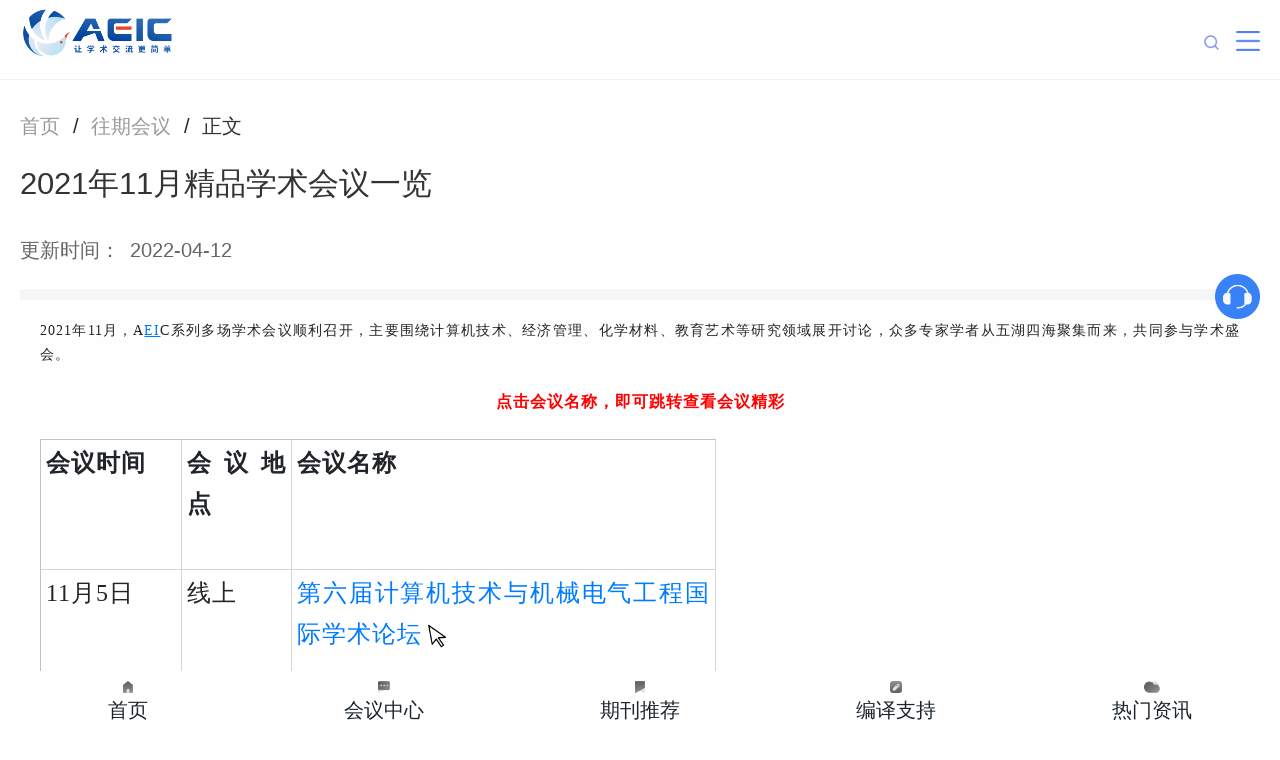

--- FILE ---
content_type: text/html;charset=UTF-8
request_url: https://mip.keoaeic.org/review/15736.html
body_size: 6752
content:
<!DOCTYPE html>
<html>
<head>
    <meta charset="utf-8"/>
    <meta http-equiv="X-UA-Compatible" content="IE=edge">
    <meta name="viewport" content="width=device-width, initial-scale=1">
    <link rel="shortcut icon" href="https://file.keoaeic.org/static/mip/assets/favicon.ico" type="image/x-icon"/>
    <title>2021年11月精品学术会议一览</title>
    <meta name="keywords" content="AEIC，学术会议"/>
    <meta name="description" content="AEIC系列学术会议"/>

    <meta name="baidu-site-verification" content="bM9TLcgWlw"/>
    <meta name="copyright" content="本页版权归AEIC（keoaeic.org）所有。All Rights Reserved">
    <link rel="stylesheet" href="https://file.keoaeic.org/static/mip/assets/bootstrap-4.5.0-dist/css/bootstrap.min.css">
    <link rel="stylesheet" href="https://file.keoaeic.org/static/mip/assets/css/common.css?v=1.0.4">

    <link rel="canonical" href="https://www.keoaeic.org/review/15736.html"/>
    <meta name="applicable-device" content="mobile">
    <script>
        (function () {
            function resizeBaseFontSize() {
                var rootHtml = document.documentElement,
                    deviceWidth = rootHtml.clientWidth;
                if (deviceWidth > 640) {
                    deviceWidth = 640;
                }
                rootHtml.style.fontSize = deviceWidth / 7.5 + "px";
            }

            resizeBaseFontSize();
            window.addEventListener("resize", resizeBaseFontSize, false);
            window.addEventListener("orientationchange", resizeBaseFontSize, false);
        })();
    </script>
</head>
<body>

<main role="main" id="main_box" class="container content mt50">

<link rel="stylesheet" href="https://file.keoaeic.org/static/mip/assets/css/head.css?v=1.0.5">
<div class="main_back"></div>
<div class="aeic_head">
    <div class="menu_lists">
        <a class="aeic_logo" href="/"><img src="https://file.keoaeic.org/static/mip/assets/images/foot/logo.png"></a>
        <a href="/engine.html"><img src="https://file.keoaeic.org/static/mip/assets/images/index/searchIcon.png" class="menu_txt" /></a>
        <div class="aeic_menu">
            <img class="menu_close mt18 ml10" src="https://file.keoaeic.org/static/mip/assets/images/foot/menuLogo.png">
            <img class="menu_open mt18 ml10" src="https://file.keoaeic.org/static/mip/assets/images/foot/openLogo.png">
        </div>
    </div>
</div>

<div id="mobile-menu" class="hide-nav">
    <div class="menuMains pt20">
        <div class="mobile-menu_ul"><a class="fs14 f500 mobile-menu_listF pl25 pr16 mobile-menu_none" href="/">首页</a></div>
            <div class="mobile-menu_ul">

                    <a class="fs14 f500 mobile-menu_listF pl25 pr16" data-toggle="collapse"
                       href="#meeting"
                       role="button" aria-expanded="false" aria-controls="collapseExample">会议中心</a>



                    <div class="mobile-menu_more collapse" id="meeting">
                            <a class="mobile-menu_more_a fs14 f400 c-333 pl25"
                               href="/meeting.html">会议中心</a>
                            <a class="mobile-menu_more_a fs14 f400 c-333 pl25"
                               href="/review.html">往期会议</a>
                    </div>
            </div>
            <div class="mobile-menu_ul">

                    <a class="fs14 f500 mobile-menu_listF pl25 pr16 mobile-menu_none"
                       href="/journals.html">期刊推荐</a>



            </div>
            <div class="mobile-menu_ul">

                    <a class="fs14 f500 mobile-menu_listF pl25 pr16 mobile-menu_none"
                       href="/compilation.html">编译支持</a>



            </div>
            <div class="mobile-menu_ul">

                    <a class="fs14 f500 mobile-menu_listF pl25 pr16" data-toggle="collapse"
                       href="#information"
                       role="button" aria-expanded="false" aria-controls="collapseExample">热门资讯</a>



                    <div class="mobile-menu_more collapse" id="information">
                            <a class="mobile-menu_more_a fs14 f400 c-333 pl25"
                               href="/consultation.html">学术动态</a>
                            <a class="mobile-menu_more_a fs14 f400 c-333 pl25"
                               href="/news.html">AEIC快讯</a>
                            <a class="mobile-menu_more_a fs14 f400 c-333 pl25"
                               href="/subject.html">学科动态</a>
                            <a class="mobile-menu_more_a fs14 f400 c-333 pl25"
                               href="/academic.html">学术知识</a>
                            <a class="mobile-menu_more_a fs14 f400 c-333 pl25"
                               href="/view.html">观点访谈</a>
                            <a class="mobile-menu_more_a fs14 f400 c-333 pl25"
                               href="/communicate.html">学术交流</a>
                    </div>
            </div>
            <div class="mobile-menu_ul">

                    <a class="fs14 f500 mobile-menu_listF pl25 pr16" data-toggle="collapse"
                       href="#cooperation"
                       role="button" aria-expanded="false" aria-controls="collapseExample">招募合作</a>



                    <div class="mobile-menu_more collapse" id="cooperation">
                            <a class="mobile-menu_more_a fs14 f400 c-333 pl25"
                               href="/guests.html">主讲嘉宾招募</a>
                            <a class="mobile-menu_more_a fs14 f400 c-333 pl25"
                               href="/committee.html">组委会招募</a>
                            <a class="mobile-menu_more_a fs14 f400 c-333 pl25"
                               href="/media.html">媒体资源合作</a>
                            <a class="mobile-menu_more_a fs14 f400 c-333 pl25"
                               href="/reviewers.html">审稿专家招募</a>
                    </div>
            </div>
            <div class="mobile-menu_ul">

                    <a class="fs14 f500 mobile-menu_listF pl25 pr16" data-toggle="collapse"
                       href="#abouts"
                       role="button" aria-expanded="false" aria-controls="collapseExample">关于我们</a>



                    <div class="mobile-menu_more collapse" id="abouts">
                            <a class="mobile-menu_more_a fs14 f400 c-333 pl25"
                               href="/introduction.html">AEIC简介</a>
                            <a class="mobile-menu_more_a fs14 f400 c-333 pl25"
                               href="/problem.html">常见问题</a>
                            <a class="mobile-menu_more_a fs14 f400 c-333 pl25"
                               href="/contact.html">联系我们</a>
                    </div>
            </div>
        <div class="mobile-menu_ul"><a href="/latest.html" class="fs14 f500 mobile-menu_listF pl25 pr16 mobile-menu_none">最新文章</a></div>
    </div>
</div>

<script src="https://file.keoaeic.org/static/pc/js/jquery-1.12.1.min.js"></script>
<!-- <script type="text/javascript">
try {
   var urlhash = window.location.hash;
   if (!navigator.userAgent.match(/AppleWebKit.*Mobile.*/)) {
        var url = window.location.href;
        var replace_url = url.replace('mip.keoaeic.org', 'www.keoaeic.org');
        window.location = replace_url;
   }
 }catch(err){}
</script> -->



<link rel="stylesheet" href="https://file.keoaeic.org/static/mip/assets/css/newsDetail.css?v=1.0.2">
<div class="pt15 pb15">
    <div class="aisBreadcrumb">
        <a href="/">首页</a>
        <span class="breadGt">/</span>
        <a href="/review.html">往期会议</a>
        <span class="breadGt">/</span>
        <a><cite>正文</cite></a>
    </div>
</div>
<div class="detailCss">
    <div class="newsDetails_main">
        <div class="newsDetails_main_up pb14">
            <div class="newsDetails_main_Titles twoLine fs18 c-333 f500 mb21">2021年11月精品学术会议一览</div>
            <div class="newsDetails_Time fs12 f500 c-666">更新时间：<span
                        class="ml6">2022-04-12</span></div>
        </div>
        <div class="newsDetails_main_down">
            <div class="newsDetails_main_down_content container fs14 pt11 pb11"><p style="margin-top: 0px; margin-bottom: 0px; white-space: normal; padding: 0px; -webkit-tap-highlight-color: rgba(0, 0, 0, 0); line-height: 1.75em; font-size: 14px; background-color: rgb(254, 254, 254); text-align: justify; letter-spacing: 1px !important; font-family: &quot;Noto Sans SC&quot; !important;"><span style="line-height: 20px !important;">2021年11月，A<a href="https://mip.keoaeic.org/journals.html" target="_blank" class="article_anchor">EI</a>C系列多场学术会议顺利召开，主要围绕计算机技术、经济管理、化学材料、教育艺术等研究领域展开讨论，众多专家学者从五湖四海聚集而来，共同参与学术盛会。</span></p><p style="margin-top: 0px; margin-bottom: 0px; white-space: normal; padding: 0px; -webkit-tap-highlight-color: rgba(0, 0, 0, 0); line-height: 1.75em; font-size: 14px; background-color: rgb(254, 254, 254); text-align: justify; letter-spacing: 1px !important; font-family: &quot;Noto Sans SC&quot; !important;"><br/></p><p style="margin-top: 0px; margin-bottom: 0px; white-space: normal; padding: 0px; -webkit-tap-highlight-color: rgba(0, 0, 0, 0); line-height: 1.75em; font-size: 14px; text-align: center; background-color: rgb(254, 254, 254); letter-spacing: 1px !important; font-family: &quot;Noto Sans SC&quot; !important;"><span style="font-size: 16px; line-height: 20px !important;"><strong><span style="color: #FF0000; line-height: 20px !important;">点击会议名称，即可跳转查看会议精彩</span></strong></span></p><p style="margin-top: 0px; margin-bottom: 0px; white-space: normal; padding: 0px; -webkit-tap-highlight-color: rgba(0, 0, 0, 0); line-height: 1.75em; font-size: 14px; text-align: center; background-color: rgb(254, 254, 254); letter-spacing: 1px !important; font-family: &quot;Noto Sans SC&quot; !important;"><br/></p><table width="825"><tbody style="margin: 0px; padding: 0px;"><tr class="firstRow" style="margin: 0px; padding: 0px;"><td width="141" valign="top" style="padding: 3px 5px; border-color: rgba(204, 204, 204, 0.8); margin: 0px; -webkit-tap-highlight-color: rgba(0, 0, 0, 0); word-break: break-all;"><p style="-webkit-tap-highlight-color: rgba(0, 0, 0, 0); line-height: 1.75em; letter-spacing: 1px !important; font-family: &quot;Noto Sans SC&quot; !important;"><strong><span style="line-height: 20px !important;">会议时间</span></strong></p><p style="-webkit-tap-highlight-color: rgba(0, 0, 0, 0); line-height: 1.75em; letter-spacing: 1px !important; font-family: &quot;Noto Sans SC&quot; !important;"><br/></p></td><td width="110" valign="top" style="padding: 3px 5px; border-color: rgba(204, 204, 204, 0.8); margin: 0px; -webkit-tap-highlight-color: rgba(0, 0, 0, 0); word-break: break-all;"><p style="-webkit-tap-highlight-color: rgba(0, 0, 0, 0); line-height: 1.75em; letter-spacing: 1px !important; font-family: &quot;Noto Sans SC&quot; !important;"><strong><span style="line-height: 20px !important;">会议地点</span></strong></p><p style="-webkit-tap-highlight-color: rgba(0, 0, 0, 0); line-height: 1.75em; letter-spacing: 1px !important; font-family: &quot;Noto Sans SC&quot; !important;"><br/></p></td><td width="424" valign="top" style="padding: 3px 5px; border-color: rgba(204, 204, 204, 0.8); margin: 0px; -webkit-tap-highlight-color: rgba(0, 0, 0, 0); word-break: break-all;"><p style="-webkit-tap-highlight-color: rgba(0, 0, 0, 0); line-height: 1.75em; letter-spacing: 1px !important; font-family: &quot;Noto Sans SC&quot; !important;"><strong><span style="line-height: 20px !important;">会议名称</span></strong></p></td></tr><tr style="margin: 0px; padding: 0px;"><td width="141" valign="top" rowspan="1" colspan="1" style="padding: 3px 5px; border-color: rgba(204, 204, 204, 0.8); margin: 0px; -webkit-tap-highlight-color: rgba(0, 0, 0, 0); word-break: break-all;"><p style="-webkit-tap-highlight-color: rgba(0, 0, 0, 0); line-height: 1.75em; letter-spacing: 1px !important; font-family: &quot;Noto Sans SC&quot; !important;"><span style="line-height: 20px !important;">11月5日</span></p></td><td width="110" valign="top" rowspan="1" colspan="1" style="padding: 3px 5px; border-color: rgba(204, 204, 204, 0.8); margin: 0px; -webkit-tap-highlight-color: rgba(0, 0, 0, 0); word-break: break-all;"><p style="-webkit-tap-highlight-color: rgba(0, 0, 0, 0); line-height: 1.75em; letter-spacing: 1px !important; font-family: &quot;Noto Sans SC&quot; !important;">线上</p></td><td width="424" valign="top" style="padding: 3px 5px; border-color: rgba(204, 204, 204, 0.8); margin: 0px; -webkit-tap-highlight-color: rgba(0, 0, 0, 0); word-break: break-all;"><p style="-webkit-tap-highlight-color: rgba(0, 0, 0, 0); line-height: 1.75em; letter-spacing: 1px !important; font-family: &quot;Noto Sans SC&quot; !important;"><a href="http://www.iscme.org/newModule?newId=15086" target="_self" textvalue="第六届计算机技术与机械电气工程国际学术论坛">第六届计算机技术与机械电气工程国际学术论坛</a><img src="https://file.keoaeic.org/uploads/ueditor/image/20210421/%E9%BB%98%E8%AE%A4%E6%A0%87%E9%A2%98_%E8%87%AA%E5%AE%9A%E4%B9%89px_2021-04-21-0.png" title="默认标题_自定义px_2021-04-21-0.png" alt="默认标题_自定义px_2021-04-21-0.png" width="30" height="30" class="loadingclass"/></p><p style="-webkit-tap-highlight-color: rgba(0, 0, 0, 0); line-height: 1.75em; letter-spacing: 1px !important; font-family: &quot;Noto Sans SC&quot; !important;"><br/></p></td></tr><tr style="margin: 0px; padding: 0px;"><td colspan="1" valign="top" align="null" width="141" style="padding: 3px 5px; border-color: rgba(204, 204, 204, 0.8); margin: 0px; -webkit-tap-highlight-color: rgba(0, 0, 0, 0); word-break: break-all;"><p style="-webkit-tap-highlight-color: rgba(0, 0, 0, 0); line-height: 1.75em; letter-spacing: 1px !important; font-family: &quot;Noto Sans SC&quot; !important;">11月5日</p></td><td colspan="1" valign="top" align="null" width="110" style="padding: 3px 5px; border-color: rgba(204, 204, 204, 0.8); margin: 0px; -webkit-tap-highlight-color: rgba(0, 0, 0, 0); word-break: break-all;"><p style="-webkit-tap-highlight-color: rgba(0, 0, 0, 0); line-height: 1.75em; letter-spacing: 1px !important; font-family: &quot;Noto Sans SC&quot; !important;">线上</p></td><td width="424" valign="top" style="padding: 3px 5px; border-color: rgba(204, 204, 204, 0.8); margin: 0px; -webkit-tap-highlight-color: rgba(0, 0, 0, 0); word-break: break-all;"><p style="-webkit-tap-highlight-color: rgba(0, 0, 0, 0); line-height: 1.75em; letter-spacing: 1px !important; font-family: &quot;Noto Sans SC&quot; !important;"><a href="http://www.iceimm.org/newModule?newId=15032" target="_self" textvalue="2021年电子信息与机械制造国际学术会议">2021年电子信息与机械制造国际学术会议</a><img src="https://file.keoaeic.org/uploads/ueditor/image/20210421/%E9%BB%98%E8%AE%A4%E6%A0%87%E9%A2%98_%E8%87%AA%E5%AE%9A%E4%B9%89px_2021-04-21-0.png" title="默认标题_自定义px_2021-04-21-0.png" alt="默认标题_自定义px_2021-04-21-0.png" width="30" height="30" class="loadingclass"/></p><p style="-webkit-tap-highlight-color: rgba(0, 0, 0, 0); line-height: 1.75em; letter-spacing: 1px !important; font-family: &quot;Noto Sans SC&quot; !important;"><br/></p></td></tr><tr style="margin: 0px; padding: 0px;"><td width="141" valign="top" rowspan="1" colspan="1" align="null" style="padding: 3px 5px; border-color: rgba(204, 204, 204, 0.8); margin: 0px; -webkit-tap-highlight-color: rgba(0, 0, 0, 0); word-break: break-all;"><p style="-webkit-tap-highlight-color: rgba(0, 0, 0, 0); line-height: 1.75em; letter-spacing: 1px !important; font-family: &quot;Noto Sans SC&quot; !important;">11月5日</p><p style="-webkit-tap-highlight-color: rgba(0, 0, 0, 0); line-height: 1.75em; letter-spacing: 1px !important; font-family: &quot;Noto Sans SC&quot; !important;"><br/></p></td><td width="110" valign="top" rowspan="1" colspan="1" align="null" style="padding: 3px 5px; border-color: rgba(204, 204, 204, 0.8); margin: 0px; -webkit-tap-highlight-color: rgba(0, 0, 0, 0); word-break: break-all;"><p style="-webkit-tap-highlight-color: rgba(0, 0, 0, 0); line-height: 1.75em; letter-spacing: 1px !important; font-family: &quot;Noto Sans SC&quot; !important;">线上</p></td><td width="424" valign="top" style="padding: 3px 5px; border-color: rgba(204, 204, 204, 0.8); margin: 0px; -webkit-tap-highlight-color: rgba(0, 0, 0, 0); word-break: break-all;"><p style="-webkit-tap-highlight-color: rgba(0, 0, 0, 0); line-height: 1.75em; letter-spacing: 1px !important; font-family: &quot;Noto Sans SC&quot; !important;"><a href="http://www.ic-ica.net/newModule?newId=15173" target="_self" textvalue="2021年信息、控制及自动化国际学术会议">2021年信息、控制及自动化国际学术会议</a><img src="https://file.keoaeic.org/uploads/ueditor/image/20210421/%E9%BB%98%E8%AE%A4%E6%A0%87%E9%A2%98_%E8%87%AA%E5%AE%9A%E4%B9%89px_2021-04-21-0.png" title="默认标题_自定义px_2021-04-21-0.png" alt="默认标题_自定义px_2021-04-21-0.png" width="30" height="30" class="loadingclass"/></p></td></tr><tr style="margin: 0px; padding: 0px;"><td colspan="1" valign="top" align="null" width="141" style="padding: 3px 5px; border-color: rgba(204, 204, 204, 0.8); margin: 0px; -webkit-tap-highlight-color: rgba(0, 0, 0, 0); word-break: break-all;"><p style="-webkit-tap-highlight-color: rgba(0, 0, 0, 0); line-height: 1.75em; letter-spacing: 1px !important; font-family: &quot;Noto Sans SC&quot; !important;">11月5日</p><p style="-webkit-tap-highlight-color: rgba(0, 0, 0, 0); line-height: 1.75em; letter-spacing: 1px !important; font-family: &quot;Noto Sans SC&quot; !important;"><br/></p></td><td colspan="1" valign="top" align="null" width="110" style="padding: 3px 5px; border-color: rgba(204, 204, 204, 0.8); margin: 0px; -webkit-tap-highlight-color: rgba(0, 0, 0, 0); word-break: break-all;"><p style="-webkit-tap-highlight-color: rgba(0, 0, 0, 0); line-height: 1.75em; letter-spacing: 1px !important; font-family: &quot;Noto Sans SC&quot; !important;">线上</p></td><td width="424" valign="top" style="padding: 3px 5px; border-color: rgba(204, 204, 204, 0.8); margin: 0px; -webkit-tap-highlight-color: rgba(0, 0, 0, 0); word-break: break-all;"><p style="-webkit-tap-highlight-color: rgba(0, 0, 0, 0); line-height: 1.75em; letter-spacing: 1px !important; font-family: &quot;Noto Sans SC&quot; !important;"><a href="http://www.amtei.org/newModule?newId=15172" target="_self" textvalue="2021年先进制造技术与电子信息国际学术会议">2021年先进制造技术与电子信息国际学术会议</a><img src="https://file.keoaeic.org/uploads/ueditor/image/20210421/%E9%BB%98%E8%AE%A4%E6%A0%87%E9%A2%98_%E8%87%AA%E5%AE%9A%E4%B9%89px_2021-04-21-0.png" title="默认标题_自定义px_2021-04-21-0.png" alt="默认标题_自定义px_2021-04-21-0.png" width="30" height="30" class="loadingclass"/></p><p style="-webkit-tap-highlight-color: rgba(0, 0, 0, 0); line-height: 1.75em; letter-spacing: 1px !important; font-family: &quot;Noto Sans SC&quot; !important;"><br/></p></td></tr><tr><td width="141" valign="top" align="null" style="padding: 3px 5px; border-color: rgba(204, 204, 204, 0.8); margin: 0px; -webkit-tap-highlight-color: rgba(0, 0, 0, 0); word-break: break-all;"><p style="-webkit-tap-highlight-color: rgba(0, 0, 0, 0); line-height: 1.75em; letter-spacing: 1px !important; font-family: &quot;Noto Sans SC&quot; !important;">11月8日</p><p style="-webkit-tap-highlight-color: rgba(0, 0, 0, 0); line-height: 1.75em; letter-spacing: 1px !important; font-family: &quot;Noto Sans SC&quot; !important;"><br/></p></td><td width="110" valign="top" align="null" style="padding: 3px 5px; border-color: rgba(204, 204, 204, 0.8); margin: 0px; -webkit-tap-highlight-color: rgba(0, 0, 0, 0); word-break: break-all;"><p style="-webkit-tap-highlight-color: rgba(0, 0, 0, 0); line-height: 1.75em; letter-spacing: 1px !important; font-family: &quot;Noto Sans SC&quot; !important;">线上</p></td><td width="424" valign="top" style="padding: 3px 5px; border-color: rgba(204, 204, 204, 0.8); margin: 0px; -webkit-tap-highlight-color: rgba(0, 0, 0, 0); word-break: break-all;"><p style="-webkit-tap-highlight-color: rgba(0, 0, 0, 0); line-height: 1.75em; letter-spacing: 1px !important; font-family: &quot;Noto Sans SC&quot; !important;"><a href="http://icbar.net/Conference%20review" target="_self" textvalue="2021年大数据、人工智能与风险管理国际学术会议">2021年大数据、人工智能与风险管理国际学术会议</a><img src="https://file.keoaeic.org/uploads/ueditor/image/20210421/%E9%BB%98%E8%AE%A4%E6%A0%87%E9%A2%98_%E8%87%AA%E5%AE%9A%E4%B9%89px_2021-04-21-0.png" title="默认标题_自定义px_2021-04-21-0.png" alt="默认标题_自定义px_2021-04-21-0.png" width="30" height="30" class="loadingclass"/></p><p style="-webkit-tap-highlight-color: rgba(0, 0, 0, 0); line-height: 1.75em; letter-spacing: 1px !important; font-family: &quot;Noto Sans SC&quot; !important;"><br/></p></td></tr><tr><td width="141" valign="top" align="null" style="padding: 3px 5px; border-color: rgba(204, 204, 204, 0.8); margin: 0px; -webkit-tap-highlight-color: rgba(0, 0, 0, 0); word-break: break-all;">11月12-14日<p style="-webkit-tap-highlight-color: rgba(0, 0, 0, 0); line-height: 1.75em; letter-spacing: 1px !important; font-family: &quot;Noto Sans SC&quot; !important;"><br/></p></td><td width="110" valign="top" align="null" style="padding: 3px 5px; border-color: rgba(204, 204, 204, 0.8); margin: 0px; -webkit-tap-highlight-color: rgba(0, 0, 0, 0); word-break: break-all;"><p style="-webkit-tap-highlight-color: rgba(0, 0, 0, 0); line-height: 1.75em; letter-spacing: 1px !important; font-family: &quot;Noto Sans SC&quot; !important;">上海</p></td><td width="424" valign="top" style="padding: 3px 5px; border-color: rgba(204, 204, 204, 0.8); margin: 0px; -webkit-tap-highlight-color: rgba(0, 0, 0, 0); word-break: break-all;"><p style="-webkit-tap-highlight-color: rgba(0, 0, 0, 0); line-height: 1.75em; letter-spacing: 1px !important; font-family: &quot;Noto Sans SC&quot; !important;"><a href="http://www.iccsmt.net/JLSNHWqR" target="_self" textvalue="第二届计算机科学与管理科技国际学术会议">第二届计算机科学与管理科技国际学术会议</a><img src="https://file.keoaeic.org/uploads/ueditor/image/20210421/%E9%BB%98%E8%AE%A4%E6%A0%87%E9%A2%98_%E8%87%AA%E5%AE%9A%E4%B9%89px_2021-04-21-0.png" title="默认标题_自定义px_2021-04-21-0.png" alt="默认标题_自定义px_2021-04-21-0.png" width="30" height="30" class="loadingclass"/></p><p style="-webkit-tap-highlight-color: rgba(0, 0, 0, 0); line-height: 1.75em; letter-spacing: 1px !important; font-family: &quot;Noto Sans SC&quot; !important;"><br/></p></td></tr><tr><td width="141" valign="top" align="null" style="padding: 3px 5px; border-color: rgba(204, 204, 204, 0.8); margin: 0px; -webkit-tap-highlight-color: rgba(0, 0, 0, 0); word-break: break-all;">11月12-14日</td><td width="110" valign="top" align="null" style="padding: 3px 5px; border-color: rgba(204, 204, 204, 0.8); margin: 0px; -webkit-tap-highlight-color: rgba(0, 0, 0, 0); word-break: break-all;"><p style="-webkit-tap-highlight-color: rgba(0, 0, 0, 0); line-height: 1.75em; letter-spacing: 1px !important; font-family: &quot;Noto Sans SC&quot; !important;">上海</p></td><td width="424" valign="top" style="padding: 3px 5px; border-color: rgba(204, 204, 204, 0.8); margin: 0px; -webkit-tap-highlight-color: rgba(0, 0, 0, 0); word-break: break-all;"><p style="-webkit-tap-highlight-color: rgba(0, 0, 0, 0); line-height: 1.75em; letter-spacing: 1px !important; font-family: &quot;Noto Sans SC&quot; !important;"><a href="http://site.ais.cn/emit.iccsmt.net/History" target="_self" textvalue="2021年经济管理与互联网技术国际学术会议">2021年经济管理与互联网技术国际学术会议</a><img src="https://file.keoaeic.org/uploads/ueditor/image/20210421/%E9%BB%98%E8%AE%A4%E6%A0%87%E9%A2%98_%E8%87%AA%E5%AE%9A%E4%B9%89px_2021-04-21-0.png" title="默认标题_自定义px_2021-04-21-0.png" alt="默认标题_自定义px_2021-04-21-0.png" width="30" height="30" class="loadingclass"/></p><p style="-webkit-tap-highlight-color: rgba(0, 0, 0, 0); line-height: 1.75em; letter-spacing: 1px !important; font-family: &quot;Noto Sans SC&quot; !important;"><br/></p></td></tr><tr><td width="141" valign="top" align="null" style="padding: 3px 5px; border-color: rgba(204, 204, 204, 0.8); margin: 0px; -webkit-tap-highlight-color: rgba(0, 0, 0, 0); word-break: break-all;">11月12-14日<p style="-webkit-tap-highlight-color: rgba(0, 0, 0, 0); line-height: 1.75em; letter-spacing: 1px !important; font-family: &quot;Noto Sans SC&quot; !important;"><br/></p></td><td width="110" valign="top" align="null" style="padding: 3px 5px; border-color: rgba(204, 204, 204, 0.8); margin: 0px; -webkit-tap-highlight-color: rgba(0, 0, 0, 0); word-break: break-all;"><p style="-webkit-tap-highlight-color: rgba(0, 0, 0, 0); line-height: 1.75em; letter-spacing: 1px !important; font-family: &quot;Noto Sans SC&quot; !important;">线上</p></td><td width="424" valign="top" style="padding: 3px 5px; border-color: rgba(204, 204, 204, 0.8); margin: 0px; -webkit-tap-highlight-color: rgba(0, 0, 0, 0); word-break: break-all;"><p style="-webkit-tap-highlight-color: rgba(0, 0, 0, 0); line-height: 1.75em; letter-spacing: 1px !important; font-family: &quot;Noto Sans SC&quot; !important;"><a href="http://www.icceb.net/zmecvdcj" target="_self" textvalue="第三届化学工程与生物技术国际学术会议">第三届化学工程与生物技术国际学术会议</a><img src="https://file.keoaeic.org/uploads/ueditor/image/20210421/%E9%BB%98%E8%AE%A4%E6%A0%87%E9%A2%98_%E8%87%AA%E5%AE%9A%E4%B9%89px_2021-04-21-0.png" title="默认标题_自定义px_2021-04-21-0.png" alt="默认标题_自定义px_2021-04-21-0.png" width="30" height="30" class="loadingclass"/></p><p style="-webkit-tap-highlight-color: rgba(0, 0, 0, 0); line-height: 1.75em; letter-spacing: 1px !important; font-family: &quot;Noto Sans SC&quot; !important;"><br/></p></td></tr><tr><td width="141" valign="top" align="null" style="padding: 3px 5px; border-color: rgba(204, 204, 204, 0.8); margin: 0px; -webkit-tap-highlight-color: rgba(0, 0, 0, 0); word-break: break-all;">11月12-14日<p style="-webkit-tap-highlight-color: rgba(0, 0, 0, 0); line-height: 1.75em; letter-spacing: 1px !important; font-family: &quot;Noto Sans SC&quot; !important;"><br/></p></td><td width="110" valign="top" align="null" style="padding: 3px 5px; border-color: rgba(204, 204, 204, 0.8); margin: 0px; -webkit-tap-highlight-color: rgba(0, 0, 0, 0); word-break: break-all;"><p style="-webkit-tap-highlight-color: rgba(0, 0, 0, 0); line-height: 1.75em; letter-spacing: 1px !important; font-family: &quot;Noto Sans SC&quot; !important;">线上</p></td><td width="424" valign="top" style="padding: 3px 5px; border-color: rgba(204, 204, 204, 0.8); margin: 0px; -webkit-tap-highlight-color: rgba(0, 0, 0, 0); word-break: break-all;"><p style="-webkit-tap-highlight-color: rgba(0, 0, 0, 0); line-height: 1.75em; letter-spacing: 1px !important; font-family: &quot;Noto Sans SC&quot; !important;"><a href="http://www.icftic.org/newModule?newId=15544" target="_self" textvalue="第三届IEEE信息与计算机前沿技术国际学术会议">第三届IEEE信息与计算机前沿技术国际学术会议</a><img src="https://file.keoaeic.org/uploads/ueditor/image/20210421/%E9%BB%98%E8%AE%A4%E6%A0%87%E9%A2%98_%E8%87%AA%E5%AE%9A%E4%B9%89px_2021-04-21-0.png" title="默认标题_自定义px_2021-04-21-0.png" alt="默认标题_自定义px_2021-04-21-0.png" width="30" height="30" class="loadingclass"/></p><p style="-webkit-tap-highlight-color: rgba(0, 0, 0, 0); line-height: 1.75em; letter-spacing: 1px !important; font-family: &quot;Noto Sans SC&quot; !important;"><br/></p></td></tr><tr><td width="141" valign="top" align="null" style="padding: 3px 5px; border-color: rgba(204, 204, 204, 0.8); margin: 0px; -webkit-tap-highlight-color: rgba(0, 0, 0, 0); word-break: break-all;">11月26日<p style="-webkit-tap-highlight-color: rgba(0, 0, 0, 0); line-height: 1.75em; letter-spacing: 1px !important; font-family: &quot;Noto Sans SC&quot; !important;"><br/></p></td><td width="110" valign="top" align="null" style="padding: 3px 5px; border-color: rgba(204, 204, 204, 0.8); margin: 0px; -webkit-tap-highlight-color: rgba(0, 0, 0, 0); word-break: break-all;"><p style="-webkit-tap-highlight-color: rgba(0, 0, 0, 0); line-height: 1.75em; letter-spacing: 1px !important; font-family: &quot;Noto Sans SC&quot; !important;">线上<br/></p></td><td width="424" valign="top" style="padding: 3px 5px; border-color: rgba(204, 204, 204, 0.8); margin: 0px; -webkit-tap-highlight-color: rgba(0, 0, 0, 0); word-break: break-all;"><p style="-webkit-tap-highlight-color: rgba(0, 0, 0, 0); line-height: 1.75em; letter-spacing: 1px !important; font-family: &quot;Noto Sans SC&quot; !important;"><a href="http://www.icmmic.org/newModule?newId=15885" target="_self" textvalue="2021年机械制造与智能控制国际学术会议">2021年机械制造与智能控制国际学术会议</a><img src="https://file.keoaeic.org/uploads/ueditor/image/20210421/%E9%BB%98%E8%AE%A4%E6%A0%87%E9%A2%98_%E8%87%AA%E5%AE%9A%E4%B9%89px_2021-04-21-0.png" title="默认标题_自定义px_2021-04-21-0.png" alt="默认标题_自定义px_2021-04-21-0.png" width="30" height="30" class="loadingclass"/></p><p style="-webkit-tap-highlight-color: rgba(0, 0, 0, 0); line-height: 1.75em; letter-spacing: 1px !important; font-family: &quot;Noto Sans SC&quot; !important;"><br/></p></td></tr><tr><td width="141" valign="top" align="null" style="padding: 3px 5px; border-color: rgba(204, 204, 204, 0.8); margin: 0px; -webkit-tap-highlight-color: rgba(0, 0, 0, 0); word-break: break-all;">11月26日<p style="-webkit-tap-highlight-color: rgba(0, 0, 0, 0); line-height: 1.75em; letter-spacing: 1px !important; font-family: &quot;Noto Sans SC&quot; !important;"><br/></p></td><td width="110" valign="top" align="null" style="padding: 3px 5px; border-color: rgba(204, 204, 204, 0.8); margin: 0px; -webkit-tap-highlight-color: rgba(0, 0, 0, 0); word-break: break-all;"><p style="-webkit-tap-highlight-color: rgba(0, 0, 0, 0); line-height: 1.75em; letter-spacing: 1px !important; font-family: &quot;Noto Sans SC&quot; !important;">线上</p></td><td width="424" valign="top" style="padding: 3px 5px; border-color: rgba(204, 204, 204, 0.8); margin: 0px; -webkit-tap-highlight-color: rgba(0, 0, 0, 0); word-break: break-all;"><p style="-webkit-tap-highlight-color: rgba(0, 0, 0, 0); line-height: 1.75em; letter-spacing: 1px !important; font-family: &quot;Noto Sans SC&quot; !important;"><a href="http://www.isaiim.com/newModule?newId=15939" target="_self" textvalue="2021年人工智能与智能制造国际研讨会">2021年人工智能与智能制造国际研讨会</a><img src="https://file.keoaeic.org/uploads/ueditor/image/20210421/%E9%BB%98%E8%AE%A4%E6%A0%87%E9%A2%98_%E8%87%AA%E5%AE%9A%E4%B9%89px_2021-04-21-0.png" title="默认标题_自定义px_2021-04-21-0.png" alt="默认标题_自定义px_2021-04-21-0.png" width="30" height="30" class="loadingclass"/></p><p style="-webkit-tap-highlight-color: rgba(0, 0, 0, 0); line-height: 1.75em; letter-spacing: 1px !important; font-family: &quot;Noto Sans SC&quot; !important;"><br/></p></td></tr><tr><td width="141" valign="top" align="null" style="padding: 3px 5px; border-color: rgba(204, 204, 204, 0.8); margin: 0px; -webkit-tap-highlight-color: rgba(0, 0, 0, 0); word-break: break-all;">11月26日<p style="-webkit-tap-highlight-color: rgba(0, 0, 0, 0); line-height: 1.75em; letter-spacing: 1px !important; font-family: &quot;Noto Sans SC&quot; !important;"><br/></p></td><td width="110" valign="top" align="null" style="padding: 3px 5px; border-color: rgba(204, 204, 204, 0.8); margin: 0px; -webkit-tap-highlight-color: rgba(0, 0, 0, 0); word-break: break-all;"><p style="-webkit-tap-highlight-color: rgba(0, 0, 0, 0); line-height: 1.75em; letter-spacing: 1px !important; font-family: &quot;Noto Sans SC&quot; !important;">线上</p></td><td width="424" valign="top" style="padding: 3px 5px; border-color: rgba(204, 204, 204, 0.8); margin: 0px; -webkit-tap-highlight-color: rgba(0, 0, 0, 0); word-break: break-all;"><p style="-webkit-tap-highlight-color: rgba(0, 0, 0, 0); line-height: 1.75em; letter-spacing: 1px !important; font-family: &quot;Noto Sans SC&quot; !important;"><a href="http://www.icicnm.com/Conference%20review" target="_self" textvalue="2021无机化学与新材料国际学术会议">2021无机化学与新材料国际学术会议</a><img src="https://file.keoaeic.org/uploads/ueditor/image/20210421/%E9%BB%98%E8%AE%A4%E6%A0%87%E9%A2%98_%E8%87%AA%E5%AE%9A%E4%B9%89px_2021-04-21-0.png" title="默认标题_自定义px_2021-04-21-0.png" alt="默认标题_自定义px_2021-04-21-0.png" width="30" height="30" class="loadingclass"/></p><p style="-webkit-tap-highlight-color: rgba(0, 0, 0, 0); line-height: 1.75em; letter-spacing: 1px !important; font-family: &quot;Noto Sans SC&quot; !important;"><br/></p></td></tr><tr><td width="141" valign="top" align="null" style="padding: 3px 5px; border-color: rgba(204, 204, 204, 0.8); margin: 0px; -webkit-tap-highlight-color: rgba(0, 0, 0, 0); word-break: break-all;">11月26-28日<p style="-webkit-tap-highlight-color: rgba(0, 0, 0, 0); line-height: 1.75em; letter-spacing: 1px !important; font-family: &quot;Noto Sans SC&quot; !important;"><br/></p></td><td width="110" valign="top" align="null" style="padding: 3px 5px; border-color: rgba(204, 204, 204, 0.8); margin: 0px; -webkit-tap-highlight-color: rgba(0, 0, 0, 0); word-break: break-all;"><p style="-webkit-tap-highlight-color: rgba(0, 0, 0, 0); line-height: 1.75em; letter-spacing: 1px !important; font-family: &quot;Noto Sans SC&quot; !important;">三亚</p></td><td width="424" valign="top" style="padding: 3px 5px; border-color: rgba(204, 204, 204, 0.8); margin: 0px; -webkit-tap-highlight-color: rgba(0, 0, 0, 0); word-break: break-all;"><p style="-webkit-tap-highlight-color: rgba(0, 0, 0, 0); line-height: 1.75em; letter-spacing: 1px !important; font-family: &quot;Noto Sans SC&quot; !important;"><a href="http://www.icemme.org/?lang=en" target="_self" textvalue="第三届经济管理与模型工程国际学术会议">第三届经济管理与模型工程国际学术会议</a><img src="https://file.keoaeic.org/uploads/ueditor/image/20210421/%E9%BB%98%E8%AE%A4%E6%A0%87%E9%A2%98_%E8%87%AA%E5%AE%9A%E4%B9%89px_2021-04-21-0.png" title="默认标题_自定义px_2021-04-21-0.png" alt="默认标题_自定义px_2021-04-21-0.png" width="30" height="30" class="loadingclass"/></p><p style="-webkit-tap-highlight-color: rgba(0, 0, 0, 0); line-height: 1.75em; letter-spacing: 1px !important; font-family: &quot;Noto Sans SC&quot; !important;"><br/></p></td></tr><tr><td width="141" valign="top" align="null" style="padding: 3px 5px; border-color: rgba(204, 204, 204, 0.8); margin: 0px; -webkit-tap-highlight-color: rgba(0, 0, 0, 0); word-break: break-all;">11月26-28日<p style="-webkit-tap-highlight-color: rgba(0, 0, 0, 0); line-height: 1.75em; letter-spacing: 1px !important; font-family: &quot;Noto Sans SC&quot; !important;"><br/></p></td><td width="110" valign="top" align="null" style="padding: 3px 5px; border-color: rgba(204, 204, 204, 0.8); margin: 0px; -webkit-tap-highlight-color: rgba(0, 0, 0, 0); word-break: break-all;"><p style="-webkit-tap-highlight-color: rgba(0, 0, 0, 0); line-height: 1.75em; letter-spacing: 1px !important; font-family: &quot;Noto Sans SC&quot; !important;">三亚</p></td><td width="424" valign="top" style="padding: 3px 5px; border-color: rgba(204, 204, 204, 0.8); margin: 0px; -webkit-tap-highlight-color: rgba(0, 0, 0, 0); word-break: break-all;"><p style="-webkit-tap-highlight-color: rgba(0, 0, 0, 0); line-height: 1.75em; letter-spacing: 1px !important; font-family: &quot;Noto Sans SC&quot; !important;"><a href="http://mbpm.icemme.org/History" target="_self" textvalue="2021年市场、区块链与预测模型国际学术会议">2021年市场、区块链与预测模型国际学术会议</a><img src="https://file.keoaeic.org/uploads/ueditor/image/20210421/%E9%BB%98%E8%AE%A4%E6%A0%87%E9%A2%98_%E8%87%AA%E5%AE%9A%E4%B9%89px_2021-04-21-0.png" title="默认标题_自定义px_2021-04-21-0.png" alt="默认标题_自定义px_2021-04-21-0.png" width="30" height="30" class="loadingclass"/></p><p style="-webkit-tap-highlight-color: rgba(0, 0, 0, 0); line-height: 1.75em; letter-spacing: 1px !important; font-family: &quot;Noto Sans SC&quot; !important;"><br/></p></td></tr><tr><td width="141" valign="top" align="null" style="padding: 3px 5px; border-color: rgba(204, 204, 204, 0.8); margin: 0px; -webkit-tap-highlight-color: rgba(0, 0, 0, 0); word-break: break-all;">11月27日<p style="-webkit-tap-highlight-color: rgba(0, 0, 0, 0); line-height: 1.75em; letter-spacing: 1px !important; font-family: &quot;Noto Sans SC&quot; !important;"><br/></p></td><td width="110" valign="top" align="null" style="padding: 3px 5px; border-color: rgba(204, 204, 204, 0.8); margin: 0px; -webkit-tap-highlight-color: rgba(0, 0, 0, 0); word-break: break-all;"><p style="-webkit-tap-highlight-color: rgba(0, 0, 0, 0); line-height: 1.75em; letter-spacing: 1px !important; font-family: &quot;Noto Sans SC&quot; !important;">线上</p></td><td width="424" valign="top" style="padding: 3px 5px; border-color: rgba(204, 204, 204, 0.8); margin: 0px; -webkit-tap-highlight-color: rgba(0, 0, 0, 0); word-break: break-all;"><p style="-webkit-tap-highlight-color: rgba(0, 0, 0, 0); line-height: 1.75em; letter-spacing: 1px !important; font-family: &quot;Noto Sans SC&quot; !important;"><a href="http://site.ais.cn/www.icelaa.net/Conference%20review?lang=en" target="_self" textvalue="2021年教育、语言与艺术国际学术会议">2021年教育、语言与艺术国际学术会议</a><img src="https://file.keoaeic.org/uploads/ueditor/image/20210421/%E9%BB%98%E8%AE%A4%E6%A0%87%E9%A2%98_%E8%87%AA%E5%AE%9A%E4%B9%89px_2021-04-21-0.png" title="默认标题_自定义px_2021-04-21-0.png" alt="默认标题_自定义px_2021-04-21-0.png" width="30" height="30" class="loadingclass"/></p><p style="-webkit-tap-highlight-color: rgba(0, 0, 0, 0); line-height: 1.75em; letter-spacing: 1px !important; font-family: &quot;Noto Sans SC&quot; !important;"><br/></p></td></tr><tr><td width="141" valign="top" align="null" style="padding: 3px 5px; border-color: rgba(204, 204, 204, 0.8); margin: 0px; -webkit-tap-highlight-color: rgba(0, 0, 0, 0); word-break: break-all;">11月27日<p style="-webkit-tap-highlight-color: rgba(0, 0, 0, 0); line-height: 1.75em; letter-spacing: 1px !important; font-family: &quot;Noto Sans SC&quot; !important;"><br/></p></td><td width="110" valign="top" align="null" style="padding: 3px 5px; border-color: rgba(204, 204, 204, 0.8); margin: 0px; -webkit-tap-highlight-color: rgba(0, 0, 0, 0); word-break: break-all;"><p style="-webkit-tap-highlight-color: rgba(0, 0, 0, 0); line-height: 1.75em; letter-spacing: 1px !important; font-family: &quot;Noto Sans SC&quot; !important;">线上</p></td><td width="424" valign="top" style="padding: 3px 5px; border-color: rgba(204, 204, 204, 0.8); margin: 0px; -webkit-tap-highlight-color: rgba(0, 0, 0, 0); word-break: break-all;"><p style="-webkit-tap-highlight-color: rgba(0, 0, 0, 0); line-height: 1.75em; letter-spacing: 1px !important; font-family: &quot;Noto Sans SC&quot; !important;"><a href="http://www.icsdhs.com/hpaxwlsm" target="_self" textvalue="2021年社会发展与媒体传播国际学术会议">2021年社会发展与媒体传播国际学术会议</a><img src="https://file.keoaeic.org/uploads/ueditor/image/20210421/%E9%BB%98%E8%AE%A4%E6%A0%87%E9%A2%98_%E8%87%AA%E5%AE%9A%E4%B9%89px_2021-04-21-0.png" title="默认标题_自定义px_2021-04-21-0.png" alt="默认标题_自定义px_2021-04-21-0.png" width="30" height="30" class="loadingclass"/></p><p style="-webkit-tap-highlight-color: rgba(0, 0, 0, 0); line-height: 1.75em; letter-spacing: 1px !important; font-family: &quot;Noto Sans SC&quot; !important;"><br/></p></td></tr></tbody></table><p style="white-space: normal;"><br/></p><p style="margin-top: 0px; margin-bottom: 0px; white-space: normal; padding: 0px; -webkit-tap-highlight-color: rgba(0, 0, 0, 0); line-height: 1.75em; font-size: 14px; background-color: rgb(254, 254, 254); text-align: justify; letter-spacing: 1px !important; font-family: &quot;Noto Sans SC&quot; !important;"><br/></p><p style="margin-top: 0px; margin-bottom: 0px; white-space: normal; padding: 0px; -webkit-tap-highlight-color: rgba(0, 0, 0, 0); line-height: 1.75em; font-size: 14px; text-align: center; background-color: rgb(254, 254, 254); letter-spacing: 1px !important; font-family: &quot;Noto Sans SC&quot; !important;"><span style="line-height: 20px !important;">更多精品会议，欢迎关注AEIC学术交流中心官方微信公众号</span></p><p style="margin-top: 0px; margin-bottom: 0px; white-space: normal; padding: 0px; -webkit-tap-highlight-color: rgba(0, 0, 0, 0); line-height: 1.75em; font-size: 14px; text-align: center; background-color: rgb(254, 254, 254); letter-spacing: 1px !important; font-family: &quot;Noto Sans SC&quot; !important;"><img src="https://file.keoaeic.org/keo/editor/202112/312211213184859955.png" alt="二维码.png"/></p></div>
        </div>
    </div>


    <div class="newsRecommend">
        <!--上下页-->
        <div class="newsRecommend_page pr14">
            <div class="newsRecommend_page_more">


                <a href="../review/15735.html">
                    <div class="recommend_pic mt15" id="img1"><img class="recommend_pic_img lazy" src="https://file.keoaeic.org/keo/common/202112/312211213182021944.png"
                                                                   onerror="javascript:this.src='https://file.keoaeic.org/static/pc/images/index/Mask@2x.png'">
                    </div>
                    <div class="recommend_txt mt10">
                        <div class="recommend_txt_btn fs12 f500 mb5"><img class="mr6 recommend_txt_btn_left"
                                                                          src="https://file.keoaeic.org/static/mip/assets/images/index/Fill_d.png">上一篇
                        </div>
                        <div class="recommend_txt_title twoLine fs12 f500 c-333 mb27">2021年智慧交通与城市工程国际学术会议圆满落幕！</div>
                    </div>
                </a>
            </div>
            <div class="newsRecommend_page_more">


                <a href="../review/15783.html">
                    <div class="recommend_pic mt15" id="img2"><img class="recommend_pic_img lazy" src="https://file.keoaeic.org/keo/common/202112/312211215174404271.png"
                                                                   onerror="javascript:this.src='https://file.keoaeic.org/static/pc/images/index/Mask@2x.png'">
                    </div>
                    <div class="recommend_txt mt10">
                        <div class="recommend_txt_btn fs12 f500 mb5">下一篇<img class="ml6 recommend_txt_btn_right"
                                                                                src="https://file.keoaeic.org/static/mip/assets/images/index/Fill_d.png">
                        </div>
                        <div class="recommend_txt_title twoLine fs12 f500 c-333 mb27">第六届现代机械制造与材料工程国际学术会议（IC4ME 2021）圆满落幕！</div>
                    </div>
                </a>
            </div>
        </div>
    </div>


    <!--相关推荐-->
    <div class="newsMain_more mb20">
        <div class="newsMain_more_title">
            <div class="container fs14 f500 c-333">相关阅读</div>
        </div>
        <div class="newsMain_more_list container pt4">

                    <a class="newsMain_more_list_a pt10 pb10" href="../review/18470.html">
                        <div class="newsMain_more_list_a_up"><img class="newsMain_more_list_a_img lazy"
                                                                  data-original="https://file.keoaeic.org/keo/common/202205/340220530140846580.jpg"></div>
                        <div class="newsMain_more_list_right ml6">
                            <div class="newsMain_more_list_t twoLine fs14 f500 c-333">中国航天日暨首届湾区商业航天发展高峰论坛顺利召开</div>
                            <div class="newsMain_more_list_d fs12 f400">2022-05-30</div>
                        </div>
                    </a>
                    <a class="newsMain_more_list_a pt10 pb10" href="../review/18465.html">
                        <div class="newsMain_more_list_a_up"><img class="newsMain_more_list_a_img lazy"
                                                                  data-original="https://file.keoaeic.org/keo/common/202205/340220530135206301.jpg"></div>
                        <div class="newsMain_more_list_right ml6">
                            <div class="newsMain_more_list_t twoLine fs14 f500 c-333">第七届机电控制技术与交通运输国际学术会议（ICECTT 2022），线上会议圆满落幕！</div>
                            <div class="newsMain_more_list_d fs12 f400">2022-05-30</div>
                        </div>
                    </a>
                    <a class="newsMain_more_list_a pt10 pb10" href="../review/18868.html">
                        <div class="newsMain_more_list_a_up"><img class="newsMain_more_list_a_img lazy"
                                                                  data-original="https://file.keoaeic.org/keo/common/202206/333220615092845397.jpg"></div>
                        <div class="newsMain_more_list_right ml6">
                            <div class="newsMain_more_list_t twoLine fs14 f500 c-333">第三届机械工程与智能制造国际学术会议（MEIM 2022），会议圆满落幕！</div>
                            <div class="newsMain_more_list_d fs12 f400">2022-06-15</div>
                        </div>
                    </a>
                    <a class="newsMain_more_list_a pt10 pb10" href="../review/15783.html">
                        <div class="newsMain_more_list_a_up"><img class="newsMain_more_list_a_img lazy"
                                                                  data-original="https://file.keoaeic.org/keo/common/202112/312211215174404271.png"></div>
                        <div class="newsMain_more_list_right ml6">
                            <div class="newsMain_more_list_t twoLine fs14 f500 c-333">第六届现代机械制造与材料工程国际学术会议（IC4ME 2021）圆满落幕！</div>
                            <div class="newsMain_more_list_d fs12 f400">2021-12-15</div>
                        </div>
                    </a>
                    <a class="newsMain_more_list_a pt10 pb10" href="../review/15735.html">
                        <div class="newsMain_more_list_a_up"><img class="newsMain_more_list_a_img lazy"
                                                                  data-original="https://file.keoaeic.org/keo/common/202112/312211213182021944.png"></div>
                        <div class="newsMain_more_list_right ml6">
                            <div class="newsMain_more_list_t twoLine fs14 f500 c-333">2021年智慧交通与城市工程国际学术会议圆满落幕！</div>
                            <div class="newsMain_more_list_d fs12 f400">2021-12-13</div>
                        </div>
                    </a>
                    <a class="newsMain_more_list_a pt10 pb10" href="../review/18397.html">
                        <div class="newsMain_more_list_a_up"><img class="newsMain_more_list_a_img lazy"
                                                                  data-original="https://file.keoaeic.org/keo/common/202205/340220526103807158.JPG"></div>
                        <div class="newsMain_more_list_right ml6">
                            <div class="newsMain_more_list_t twoLine fs14 f500 c-333">第六届土木建筑与结构工程国际学术会议（ICCASE 2022）圆满落幕！</div>
                            <div class="newsMain_more_list_d fs12 f400">2022-05-26</div>
                        </div>
                    </a>
                    <a class="newsMain_more_list_a pt10 pb10" href="../review/15733.html">
                        <div class="newsMain_more_list_a_up"><img class="newsMain_more_list_a_img lazy"
                                                                  data-original="https://file.keoaeic.org/keo/common/202112/312211213173901488.png"></div>
                        <div class="newsMain_more_list_right ml6">
                            <div class="newsMain_more_list_t twoLine fs14 f500 c-333">2021年10月精品学术会议一览</div>
                            <div class="newsMain_more_list_d fs12 f400">2021-12-13</div>
                        </div>
                    </a>
                    <a class="newsMain_more_list_a pt10 pb10" href="../review/15734.html">
                        <div class="newsMain_more_list_a_up"><img class="newsMain_more_list_a_img lazy"
                                                                  data-original="https://file.keoaeic.org/keo/common/202112/312211213175943724.png"></div>
                        <div class="newsMain_more_list_right ml6">
                            <div class="newsMain_more_list_t twoLine fs14 f500 c-333">“欧亚经济论坛——2021丝绸之路国际创新设计周”分论坛之一第二届智能设计国际会议”成功举办</div>
                            <div class="newsMain_more_list_d fs12 f400">2021-12-13</div>
                        </div>
                    </a>
                    <a class="newsMain_more_list_a pt10 pb10" href="../review/15593.html">
                        <div class="newsMain_more_list_a_up"><img class="newsMain_more_list_a_img lazy"
                                                                  data-original="https://file.keoaeic.org/keo/common/202112/330211202193032925.png"></div>
                        <div class="newsMain_more_list_right ml6">
                            <div class="newsMain_more_list_t twoLine fs14 f500 c-333">兰州交大举办2021年度国自然科学基金委-电气工程基金项目研讨会</div>
                            <div class="newsMain_more_list_d fs12 f400">2021-12-02</div>
                        </div>
                    </a>
                    <a class="newsMain_more_list_a pt10 pb10" href="../review/18395.html">
                        <div class="newsMain_more_list_a_up"><img class="newsMain_more_list_a_img lazy"
                                                                  data-original="https://file.keoaeic.org/keo/common/202205/340220526102134113.jpg"></div>
                        <div class="newsMain_more_list_right ml6">
                            <div class="newsMain_more_list_t twoLine fs14 f500 c-333">阵容强大！两场计算机领域国际会议同期顺利召开，长春理工大学、粤港澳大湾区（广东）人才港联合主办</div>
                            <div class="newsMain_more_list_d fs12 f400">2022-05-26</div>
                        </div>
                    </a>
                    <a class="newsMain_more_list_a pt10 pb10" href="../review/18394.html">
                        <div class="newsMain_more_list_a_up"><img class="newsMain_more_list_a_img lazy"
                                                                  data-original="https://file.keoaeic.org/keo/common/202205/340220526095707980.png"></div>
                        <div class="newsMain_more_list_right ml6">
                            <div class="newsMain_more_list_t twoLine fs14 f500 c-333">第三届IEEE地质、测绘与遥感国际学术会议  (IEEE-ICGMRS 2022)圆满落幕！</div>
                            <div class="newsMain_more_list_d fs12 f400">2022-05-26</div>
                        </div>
                    </a>
                    <a class="newsMain_more_list_a pt10 pb10" href="../review/14968.html">
                        <div class="newsMain_more_list_a_up"><img class="newsMain_more_list_a_img lazy"
                                                                  data-original="https://file.keoaeic.org/keo/common/202110/330211019163126064.png"></div>
                        <div class="newsMain_more_list_right ml6">
                            <div class="newsMain_more_list_t twoLine fs14 f500 c-333">第二届国际青年学者高峰论坛在西安石油大学圆满落幕</div>
                            <div class="newsMain_more_list_d fs12 f400">2021-10-19</div>
                        </div>
                    </a>
                    <a class="newsMain_more_list_a pt10 pb10" href="../review/20681.html">
                        <div class="newsMain_more_list_a_up"><img class="newsMain_more_list_a_img lazy"
                                                                  data-original="https://file.keoaeic.org/keo/common/202209/373220921155727674.jpg"></div>
                        <div class="newsMain_more_list_right ml6">
                            <div class="newsMain_more_list_t twoLine fs14 f500 c-333">2022年地理信息与遥感技术国际学术会议（GIRST 2022）顺利召开，圆满落幕！</div>
                            <div class="newsMain_more_list_d fs12 f400">2022-09-21</div>
                        </div>
                    </a>
                    <a class="newsMain_more_list_a pt10 pb10" href="../review/14789.html">
                        <div class="newsMain_more_list_a_up"><img class="newsMain_more_list_a_img lazy"
                                                                  data-original="https://file.keoaeic.org/keo/common/202110/330211008184341407.jpg"></div>
                        <div class="newsMain_more_list_right ml6">
                            <div class="newsMain_more_list_t twoLine fs14 f500 c-333">2021年9月精品学术会议一览</div>
                            <div class="newsMain_more_list_d fs12 f400">2021-10-08</div>
                        </div>
                    </a>
                    <a class="newsMain_more_list_a pt10 pb10" href="../review/22235.html">
                        <div class="newsMain_more_list_a_up"><img class="newsMain_more_list_a_img lazy"
                                                                  data-original="https://file.keoaeic.org/keo/common/202212/337221229170146115.jpg"></div>
                        <div class="newsMain_more_list_right ml6">
                            <div class="newsMain_more_list_t twoLine fs14 f500 c-333">第三届机器学习与计算机应用国际学术会议(ICMLCA 2022)圆满落幕！</div>
                            <div class="newsMain_more_list_d fs12 f400">2022-12-29</div>
                        </div>
                    </a>
                    <a class="newsMain_more_list_a pt10 pb10" href="../review/22234.html">
                        <div class="newsMain_more_list_a_up"><img class="newsMain_more_list_a_img lazy"
                                                                  data-original="https://file.keoaeic.org/keo/common/202212/337221229165529049.jpg"></div>
                        <div class="newsMain_more_list_right ml6">
                            <div class="newsMain_more_list_t twoLine fs14 f500 c-333">第二届IEEE电气工程与控制科学国际学术会议 (IC2ECS 2022) 顺利召开，会议圆满落幕！</div>
                            <div class="newsMain_more_list_d fs12 f400">2022-12-29</div>
                        </div>
                    </a>
                    <a class="newsMain_more_list_a pt10 pb10" href="../review/20786.html">
                        <div class="newsMain_more_list_a_up"><img class="newsMain_more_list_a_img lazy"
                                                                  data-original="https://file.keoaeic.org/keo/common/202209/348220927172939721.jpg"></div>
                        <div class="newsMain_more_list_right ml6">
                            <div class="newsMain_more_list_t twoLine fs14 f500 c-333">第六届交通工程与运输系统国际学术会议（ICTETS 2022）于线上顺利召开，圆满落幕！</div>
                            <div class="newsMain_more_list_d fs12 f400">2022-09-27</div>
                        </div>
                    </a>
                    <a class="newsMain_more_list_a pt10 pb10" href="../review/14606.html">
                        <div class="newsMain_more_list_a_up"><img class="newsMain_more_list_a_img lazy"
                                                                  data-original="https://file.keoaeic.org/keo/common/202109/330210923112331625.png"></div>
                        <div class="newsMain_more_list_right ml6">
                            <div class="newsMain_more_list_t twoLine fs14 f500 c-333">大咖云集，嘉宾汇聚！第四届电力电子与控制工程国际学术研讨会圆满落幕</div>
                            <div class="newsMain_more_list_d fs12 f400">2021-09-23</div>
                        </div>
                    </a>
                    <a class="newsMain_more_list_a pt10 pb10" href="../review/14699.html">
                        <div class="newsMain_more_list_a_up"><img class="newsMain_more_list_a_img lazy"
                                                                  data-original="https://file.keoaeic.org/keo/common/202109/330210928093635460.png"></div>
                        <div class="newsMain_more_list_right ml6">
                            <div class="newsMain_more_list_t twoLine fs14 f500 c-333">【河海大学主办】第三届机器人与智能制造技术国际会议（ISRIMT 2021）圆满落幕</div>
                            <div class="newsMain_more_list_d fs12 f400">2021-09-28</div>
                        </div>
                    </a>
                    <a class="newsMain_more_list_a pt10 pb10" href="../review/24690.html">
                        <div class="newsMain_more_list_a_up"><img class="newsMain_more_list_a_img lazy"
                                                                  data-original="https://file.keoaeic.org/keo/common/202304/368230428151313023.png"></div>
                        <div class="newsMain_more_list_right ml6">
                            <div class="newsMain_more_list_t twoLine fs14 f500 c-333">第二十一届广东省科协学术活动月拉开帷幕</div>
                            <div class="newsMain_more_list_d fs12 f400">2023-04-28</div>
                        </div>
                    </a>



        </div>
    </div>
    <script>
        var catalog = "review";
        if ((catalog == 'problem') || (catalog == 'contribute') || (catalog == 'Attend') || (catalog == 'invoice') || (catalog == 'publishing') || (catalog == 'schedule') || (catalog == 'search')) {
            $("#img1").hide();
            $("#img2").hide();
            $('.newsMain_more_list_a_img').hide();
        }
    </script>


</div>


<script src="https://file.keoaeic.org/static/mip/assets/bootstrap-4.5.0-dist/js/bootstrap.bundle.min.js"></script>
<script src="https://file.keoaeic.org/static/mip/assets/js/jquery.lazyload.js?v=1.9.1"></script>
<style>
    .detailCss {
        min-height: calc(80vh);
    }
</style>
<script type="text/javascript" charset="utf-8">
    $("img.lazy").lazyload({
        placeholder: "https://file.keoaeic.org/static/mip/assets/images/index/loading.gif",
        effect: "fadeIn",
    });
</script>


    <script type="application/ld+json">
        {   "@context": "https://ziyuan.baidu.com/contexts/cambrian.jsonld",
            "@id": "https://mip.keoaeic.org",        "appid": "1596233291952775",
        "title": "2021年11月精品学术会议一览",        "description": "2021年11月，AEIC系列多场学术会议顺利召开，主要围绕计算机技术、经济管理、化学材料、教育艺术等研究领域展开讨论，众多专家学者从五湖四海聚集而来，共同参与学术盛会。",
        "pubDate": "2021-12-13T18:51:42",        "upDate": "2022-04-12T15:28:35",
        "lrDate": "2022-04-12T15:28:35",        "images": [ ""],
        "data": {
            "WebPage": { "headline": "2021年11月精品学术会议一览",  "mipUrl": "mip.keoaeic.org",
                "fromSrc": "AEIC学术交流中心", "domain": "高等教育",
                "category": ["问答" ], "isDeleted": 0 },
            "Question": [ {"acceptedAnswer": "AEIC系列学术会议"}],
            "ImageObject": [ { "contentUrl": "", "scale": "5:2" }],
            "Author": [ {"name": "AEIC学术交流中心",
                    "memberOf": { "legalName": "AEIC学术交流中心","department": "AEIC学术交流中心", "organizationLevel": "AEIC学术交流中心" },
                    "jobTitle": ["作家" ],
                    "headPortrait": "https://file.keoaeic.org/upload_path/kindeditor/201812/AEIClogo.png" }
            ]
        }
    }

    </script>
    <script type="application/ld+json">
        {  "@context": "https://zhanzhang.baidu.com/contexts/cambrian.jsonld",
            "@id": "https://mip.keoaeic.org",  "appid": "1596233291952775",
        "title":"2021年11月精品学术会议一览","images": [ "" ],
        "description": "2021年11月，AEIC系列多场学术会议顺利召开，主要围绕计算机技术、经济管理、化学材料、教育艺术等研究领域展开讨论，众多专家学者从五湖四海聚集而来，共同参与学术盛会。", "pubDate": "2021-12-13T18:51:42"
          ,"upDate": "2022-04-12T15:28:35"
    }

    </script>

</main>



<div id="online" class="oneLine">
    <iframe src="" id="onlineIframe" vspace="0" scrolling="yes" frameborder="0"
            style="height:80%; width:100%;  position:fixed; bottom:0; left:0%;"></iframe>
</div>
<div style="position: fixed;  right: 0.2344rem; bottom: 4.3rem;  z-index: 1800;">
    <img id="onlineService" style="cursor: pointer;"  src="https://file.keoaeic.org/static/pc/images/kf.png" width="45" height="45">
</div>



<link rel="stylesheet" href="https://file.keoaeic.org/static/mip/assets/css/footer.css?v=1.0.1">
<div class="foot textCenter pt11 mb65">
    <p class="foot_up fs14 f400 c-ff mb0">AEIC学术交流中心 版权所有</p>
    <p class="foot_down fs12 f400 c-ff mb0">Copyright © 2014 - 2026 All rights reserved <a href="https://beian.miit.gov.cn" style="color:#ffffff" target="_blank">粤ICP备16087321号</a></p>
</div>
<div id="atop">TOP</div>

<script>

</script>

<script type="text/javascript" src="https://img.ais.cn/thirds/common/stat.js?v=3"></script>
<script src="https://file.keoaeic.org/static/mip/assets/js/common/headercommon.js"></script>

<div style="display: none;">
    <script type="text/javascript">document.write(unescape("%3Cspan id='cnzz_stat_icon_1276795867'%3E%3C/span%3E%3Cscript src='https://s23.cnzz.com/z_stat.php%3Fid%3D1276795867' type='text/javascript'%3E%3C/script%3E"));</script>

    <script>
        var _hmt = _hmt || [];
        (function() {
            var hm = document.createElement("script");
            hm.src = "https://hm.baidu.com/hm.js?a7411174a48504f451cfc4309f7b546b";
            hm.async = true;
            var s = document.getElementsByTagName("script")[0];
            s.parentNode.insertBefore(hm, s);
        })();
    </script>


</div>
<div class="menu">
    <a href="/" class="menuList textCenter ">
        <img class="hidePic pt6" height="22px" src="https://file.keoaeic.org/static/mip/assets/images/foot/home.png">
        <img class="showPic pt6" height="22px" src="https://file.keoaeic.org/static/mip/assets/images/foot/home_ac.png">
        <div class="menuTxt fs12 f500 mt4">首页</div>
    </a>
    <a href="/meeting.html" class="menuList textCenter  ">
        <img class="hidePic pt6" height="22px" src="https://file.keoaeic.org/static/mip/assets/images/foot/meetings.png">
        <img class="showPic pt6" height="22px" src="https://file.keoaeic.org/static/mip/assets/images/foot/meetings_ac.png">
        <div class="menuTxt fs12 f500 mt4">会议中心</div>
    </a>
    <a href="/journals.html" class="menuList textCenter ">
        <img class="hidePic pt6" height="22px" src="https://file.keoaeic.org/static/mip/assets/images/foot/journal.png">
        <img class="showPic pt6" height="22px" src="https://file.keoaeic.org/static/mip/assets/images/foot/journal_ac.png">
        <div class="menuTxt fs12 f500 mt4">期刊推荐</div>
    </a>
    <a href="/compilation.html" class="menuList textCenter ">
        <img class="hidePic pt6" height="22px" src="https://file.keoaeic.org/static/mip/assets/images/foot/compilation.png">
        <img class="showPic pt6" height="22px" src="https://file.keoaeic.org/static/mip/assets/images/foot/compilation_ac.png">
        <div class="menuTxt fs12 f500 mt4">编译支持</div>
    </a>
    <a href="/consultation.html" class="menuList textCenter ">
        <img class="hidePic pt6" height="22px" src="https://file.keoaeic.org/static/mip/assets/images/foot/class.png">
        <img class="showPic pt6" height="22px" src="https://file.keoaeic.org/static/mip/assets/images/foot/class_ac.png">
        <div class="menuTxt fs12 f500 mt4">热门资讯</div>
    </a>
</div>




<script src="https://file.keoaeic.org/static/mip/assets/js/moment.min.js"></script>
<script src="https://file.keoaeic.org/static/mip/assets/js/common/common.js?v=1.0.1"></script>
<script type="text/javascript" charset="utf-8">
    // 图片懒加载
    $("img.lazy").lazyload({
        placeholder: "https://file.keoaeic.org/static/mip/assets/images/index/loading.gif",
        effect: "fadeIn",
    });
</script>

</body>
</html>


--- FILE ---
content_type: text/css
request_url: https://file.keoaeic.org/static/mip/assets/css/common.css?v=1.0.4
body_size: 6858
content:
.c-main {
  color: #0768ac; }

.c-main01 {
  color: #399eb8; }

.c-main02 {
  color: #4a90e2; }

.c-main03 {
  color: #F94421; }

.c-50 {
  color: #505B65; }

.c-e68 {
  color: #FF7D13; }

.c-ff {
  color: #ffffff; }

.c-333 {
  color: #333333; }

.c-666 {
  color: #666666; }

.c-999 {
  color: #999999; }

.c-19 {
  color: #191919; }

.c-ccc {
  color: #cccccc; }

.c-ef {
  color: #efefef; }

.c-399 {
  color: #399eb8; }

.c-8ac {
  color: #1F68AC; }

.c-b65 {
  color: #505B65; }

.c-a3 {
  color: #a3a3a3; }

.bg-f5 {
  background-color: #f5f5f5; }

.bg-ff {
  background-color: #ffffff; }

.textLeft {
  text-align: left; }

.textCenter {
  text-align: center; }

.textRight {
  text-align: right; }

.f500 {
  font-weight: 500; }

.f600 {
  font-weight: 600; }

.fBlod {
  font-weight: bold; }

.f500 {
  font-weight: 500; }

.fNormal {
  font-weight: normal; }

.borderAll {
  border: 0.02rem solid #eeeeee; }

.borderTop {
  border-top: 0.02rem solid #eeeeee; }

.borderBottom {
  border-bottom: 0.02rem solid #eeeeee; }

.borderLeft {
  border-left: 0.02rem solid #eeeeee; }

.borderRight {
  border-right: 0.02rem solid #eeeeee; }

.edit {
  cursor: pointer;
  color: #1890FF; }

.hand {
  cursor: pointer; }

.oneLine {
  overflow: hidden;
  white-space: nowrap;
  text-overflow: ellipsis; }

.twoLine {
  overflow: hidden;
  text-overflow: ellipsis;
  display: -webkit-box;
  -webkit-box-orient: vertical;
  -webkit-line-clamp: 2; }

.moreLine {
  overflow: hidden;
  text-overflow: ellipsis;
  display: -webkit-box;
  -webkit-box-orient: vertical; }

.c-main-btn {
  background: #4a90e2;
  border-color: #4a90e2; }

.c-fba-btn {
  background: #3FAFBA;
  border-color: #3FAFBA; }

.c-c39-btn {
  background: #399eb8;
  border-color: #399eb8; }

.c-default-btn {
  color: #666666;
  border-color: #666666;
  background: none; }

.toolTip {
  background: #399eb8; }

.fs28 {
  font-size: 0.04rem; } /*# 50px转 */

.fs26 {
  font-size: 0.52rem; }

.fs24 {
  font-size: 0.48rem; }

.fs22 {
  font-size: 0.44rem; }

.fs20 {
  font-size: 0.4rem; }

.fs18 {
  font-size: 0.36rem; }

.fs16 {
  font-size: 0.32rem; }

.fs14 {
  font-size: 0.28rem; }

.fs12 {
  font-size: 0.24rem; }

.pd0 {
  padding: 0px; }

.pl0 {
  padding-left: 0px; }

.pr0 {
  padding-right: 0px; }

.pt0 {
  padding-top: 0px; }

.pb0 {
  padding-bottom: 0px; }

.mg0 {
  margin: 0px; }

.ml0 {
  margin-left: 0px; }

.mr0 {
  margin-right: 0px; }

.mt0 {
  margin-top: 0px; }

.mb0 {
  margin-bottom: 0px; }

.w0 {
  width: 0px; }

.h0 {
  height: 0px; }

.pd1 {
  padding: 0.02rem; }

.pl1 {
  padding-left: 0.02rem; }

.pr1 {
  padding-right: 0.02rem; }

.pt1 {
  padding-top: 0.02rem; }

.pb1 {
  padding-bottom: 0.02rem; }

.mg1 {
  margin: 0.02rem; }

.ml1 {
  margin-left: 0.02rem; }

.mr1 {
  margin-right: 0.02rem; }

.mt1 {
  margin-top: 0.02rem; }

.mb1 {
  margin-bottom: 0.02rem; }

.w1 {
  width: 0.02rem; }

.h1 {
  height: 0.02rem; }

.pd2 {
  padding: 0.04rem; }

.pl2 {
  padding-left: 0.04rem; }

.pr2 {
  padding-right: 0.04rem; }

.pt2 {
  padding-top: 0.04rem; }

.pb2 {
  padding-bottom: 0.04rem; }

.mg2 {
  margin: 0.04rem; }

.ml2 {
  margin-left: 0.04rem; }

.mr2 {
  margin-right: 0.04rem; }

.mt2 {
  margin-top: 0.04rem; }

.mb2 {
  margin-bottom: 0.04rem; }

.w2 {
  width: 0.04rem; }

.h2 {
  height: 0.04rem; }

.pd3 {
  padding: 0.06rem; }

.pl3 {
  padding-left: 0.06rem; }

.pr3 {
  padding-right: 0.06rem; }

.pt3 {
  padding-top: 0.06rem; }

.pb3 {
  padding-bottom: 0.06rem; }

.mg3 {
  margin: 0.06rem; }

.ml3 {
  margin-left: 0.06rem; }

.mr3 {
  margin-right: 0.06rem; }

.mt3 {
  margin-top: 0.06rem; }

.mb3 {
  margin-bottom: 0.06rem; }

.w3 {
  width: 0.06rem; }

.h3 {
  height: 0.06rem; }

.pd4 {
  padding: 0.08rem; }

.pl4 {
  padding-left: 0.08rem; }

.pr4 {
  padding-right: 0.08rem; }

.pt4 {
  padding-top: 0.08rem; }

.pb4 {
  padding-bottom: 0.08rem; }

.mg4 {
  margin: 0.08rem; }

.ml4 {
  margin-left: 0.08rem; }

.mr4 {
  margin-right: 0.08rem; }

.mt4 {
  margin-top: 0.08rem; }

.mb4 {
  margin-bottom: 0.08rem; }

.w4 {
  width: 0.08rem; }

.h4 {
  height: 0.08rem; }

.pd5 {
  padding:0.1rem; }

.pl5 {
  padding-left: 0.1rem; }

.pr5 {
  padding-right: 0.1rem; }

.pt5 {
  padding-top: 0.1rem; }

.pb5 {
  padding-bottom: 0.1rem; }

.mg5 {
  margin: 0.1rem; }

.ml5 {
  margin-left: 0.1rem; }

.mr5 {
  margin-right: 0.1rem; }

.mt5 {
  margin-top: 0.1rem; }

.mb5 {
  margin-bottom: 0.1rem; }

.w5 {
  width: 0.1rem; }

.h5 {
  height: 0.1rem; }

.pd6 {
  padding: 0.12rem; }

.pl6 {
  padding-left: 0.12rem; }

.pr6 {
  padding-right: 0.12rem; }

.pt6 {
  padding-top: 0.12rem; }

.pb6 {
  padding-bottom: 0.12rem; }

.mg6 {
  margin: 0.12rem; }

.ml6 {
  margin-left: 0.12rem; }

.mr6 {
  margin-right: 0.12rem; }

.mt6 {
  margin-top: 0.12rem; }

.mb6 {
  margin-bottom: 0.12rem; }

.w6 {
  width: 0.12rem; }

.h6 {
  height: 0.12rem; }

.pd7 {
  padding: 0.14rem; }

.pl7 {
  padding-left: 0.14rem; }

.pr7 {
  padding-right: 0.14rem; }

.pt7 {
  padding-top: 0.14rem; }

.pb7 {
  padding-bottom: 0.14rem; }

.mg7 {
  margin: 0.14rem; }

.ml7 {
  margin-left: 0.14rem; }

.mr7 {
  margin-right: 0.14rem; }

.mt7 {
  margin-top: 0.14rem; }

.mb7 {
  margin-bottom: 0.14rem; }

.w7 {
  width: 0.14rem; }

.h7 {
  height: 0.14rem; }

.pd8 {
  padding: 0.16rem; }

.pl8 {
  padding-left: 0.16rem; }

.pr8 {
  padding-right: 0.16rem; }

.pt8 {
  padding-top: 0.16rem; }

.pb8 {
  padding-bottom: 0.16rem; }

.mg8 {
  margin: 0.16rem; }

.ml8 {
  margin-left: 0.16rem; }

.mr8 {
  margin-right: 0.16rem; }

.mt8 {
  margin-top: 0.16rem; }

.mb8 {
  margin-bottom: 0.16rem; }

.w8 {
  width: 0.16rem; }

.h8 {
  height: 0.16rem; }

.pd9 {
  padding: 0.18rem; }

.pl9 {
  padding-left: 0.18rem; }

.pr9 {
  padding-right: 0.18rem; }

.pt9 {
  padding-top: 0.18rem; }

.pb9 {
  padding-bottom: 0.18rem; }

.mg9 {
  margin: 0.18rem; }

.ml9 {
  margin-left: 0.18rem; }

.mr9 {
  margin-right: 0.18rem; }

.mt9 {
  margin-top: 0.18rem; }

.mb9 {
  margin-bottom: 0.18rem; }

.w9 {
  width: 0.18rem; }

.h9 {
  height: 0.18rem; }

.pd10 {
  padding: 0.2rem; }

.pl10 {
  padding-left: 0.2rem; }

.pr10 {
  padding-right: 0.2rem; }

.pt10 {
  padding-top: 0.2rem; }

.pb10 {
  padding-bottom: 0.2rem; }

.mg10 {
  margin: 0.2rem; }

.ml10 {
  margin-left: 0.2rem; }

.mr10 {
  margin-right: 0.2rem; }

.mt10 {
  margin-top: 0.2rem; }

.mb10 {
  margin-bottom: 0.2rem; }

.w10 {
  width: 0.2rem; }

.h10 {
  height: 0.2rem; }

.pd11 {
  padding: 0.22rem; }

.pl11 {
  padding-left: 0.22rem; }

.pr11 {
  padding-right: 0.22rem; }

.pt11 {
  padding-top: 0.22rem; }

.pb11 {
  padding-bottom: 0.22rem; }

.mg11 {
  margin: 0.22rem; }

.ml11 {
  margin-left: 0.22rem; }

.mr11 {
  margin-right: 0.22rem; }

.mt11 {
  margin-top: 0.22rem; }

.mb11 {
  margin-bottom: 0.22rem; }

.w11 {
  width: 0.22rem; }

.h11 {
  height: 0.22rem; }

.pd12 {
  padding: 0.24rem; }

.pl12 {
  padding-left: 0.24rem; }

.pr12 {
  padding-right: 0.24rem; }

.pt12 {
  padding-top: 0.24rem; }

.pb12 {
  padding-bottom: 0.24rem; }

.mg12 {
  margin: 0.24rem; }

.ml12 {
  margin-left: 0.24rem; }

.mr12 {
  margin-right: 0.24rem; }

.mt12 {
  margin-top: 0.24rem; }

.mb12 {
  margin-bottom: 0.24rem; }

.w12 {
  width: 0.24rem; }

.h12 {
  height: 0.24rem; }

.pd13 {
  padding: 0.26rem; }

.pl13 {
  padding-left: 0.26rem; }

.pr13 {
  padding-right: 0.26rem; }

.pt13 {
  padding-top: 0.26rem; }

.pb13 {
  padding-bottom: 0.26rem; }

.mg13 {
  margin: 0.26rem; }

.ml13 {
  margin-left: 0.26rem; }

.mr13 {
  margin-right: 0.26rem; }

.mt13 {
  margin-top: 0.26rem; }

.mb13 {
  margin-bottom: 0.26rem; }

.w13 {
  width: 0.26rem; }

.h13 {
  height: 0.26rem; }

.pd14 {
  padding: 0.28rem; }

.pl14 {
  padding-left: 0.28rem; }

.pr14 {
  padding-right: 0.28rem; }

.pt14 {
  padding-top: 0.28rem; }

.pb14 {
  padding-bottom: 0.28rem; }

.mg14 {
  margin: 0.28rem; }

.ml14 {
  margin-left: 0.28rem; }

.mr14 {
  margin-right: 0.28rem; }

.mt14 {
  margin-top: 0.28rem; }

.mb14 {
  margin-bottom: 0.28rem; }

.w14 {
  width: 0.28rem; }

.h14 {
  height: 0.28rem; }

.pd15 {
  padding: 0.3rem; }

.pl15 {
  padding-left: 0.3rem; }

.pr15 {
  padding-right: 0.3rem; }

.pt15 {
  padding-top: 0.3rem; }

.pb15 {
  padding-bottom: 0.3rem; }

.mg15 {
  margin: 0.3rem; }

.ml15 {
  margin-left: 0.3rem; }

.mr15 {
  margin-right: 0.3rem; }

.mt15 {
  margin-top: 0.3rem; }

.mb15 {
  margin-bottom: 0.3rem; }

.w15 {
  width: 0.3rem; }

.h15 {
  height: 0.3rem; }

.pd16 {
  padding: 0.32rem; }

.pl16 {
  padding-left: 0.32rem; }

.pr16 {
  padding-right: 0.32rem; }

.pt16 {
  padding-top: 0.32rem; }

.pb16 {
  padding-bottom: 0.32rem; }

.mg16 {
  margin: 0.32rem; }

.ml16 {
  margin-left: 0.32rem; }

.mr16 {
  margin-right: 0.32rem; }

.mt16 {
  margin-top: 0.32rem; }

.mb16 {
  margin-bottom: 0.32rem; }

.w16 {
  width: 0.32rem; }

.h16 {
  height: 0.32rem; }

.pd17 {
  padding: 0.34rem; }

.pl17 {
  padding-left: 0.34rem; }

.pr17 {
  padding-right: 0.34rem; }

.pt17 {
  padding-top: 0.34rem; }

.pb17 {
  padding-bottom: 0.34rem; }

.mg17 {
  margin: 0.34rem; }

.ml17 {
  margin-left: 0.34rem; }

.mr17 {
  margin-right: 0.34rem; }

.mt17 {
  margin-top: 0.34rem; }

.mb17 {
  margin-bottom: 0.34rem; }

.w17 {
  width: 0.34rem; }

.h17 {
  height: 0.34rem; }

.pd18 {
  padding :0.36rem; }

.pl18 {
  padding-left: 0.36rem; }

.pr18 {
  padding-right: 0.36rem; }

.pt18 {
  padding-top: 0.36rem; }

.pb18 {
  padding-bottom: 0.36rem; }

.mg18 {
  margin: 0.36rem; }

.ml18 {
  margin-left: 0.36rem; }

.mr18 {
  margin-right: 0.36rem; }

.mt18 {
  margin-top: 0.36rem; }

.mb18 {
  margin-bottom: 0.36rem; }

.w18 {
  width: 0.36rem; }

.h18 {
  height: 0.36rem; }

.pd19 {
  padding: 0.38rem; }

.pl19 {
  padding-left: 0.38rem; }

.pr19 {
  padding-right: 0.38rem; }

.pt19 {
  padding-top: 0.38rem; }

.pb19 {
  padding-bottom: 0.38rem; }

.mg19 {
  margin: 0.38rem; }

.ml19 {
  margin-left: 0.38rem; }

.mr19 {
  margin-right: 0.38rem; }

.mt19 {
  margin-top: 0.38rem; }

.mb19 {
  margin-bottom: 0.38rem; }

.w19 {
  width: 0.38rem; }

.h19 {
  height: 0.38rem; }

.pd20 {
  padding: 0.4rem; }

.pl20 {
  padding-left: 0.4rem; }

.pr20 {
  padding-right: 0.4rem; }

.pt20 {
  padding-top: 0.4rem; }

.pb20 {
  padding-bottom: 0.4rem; }

.mg20 {
  margin: 0.4rem; }

.ml20 {
  margin-left: 0.4rem; }

.mr20 {
  margin-right: 0.4rem; }

.mt20 {
  margin-top: 0.4rem; }

.mb20 {
  margin-bottom: 0.4rem; }

.w20 {
  width: 0.4rem; }

.h20 {
  height: 0.4rem; }

.pd21 {
  padding: 0.42rem; }

.pl21 {
  padding-left: 0.42rem; }

.pr21 {
  padding-right: 0.42rem; }

.pt21 {
  padding-top: 0.42rem; }

.pb21 {
  padding-bottom: 0.42rem; }

.mg21 {
  margin: 0.42rem; }

.ml21 {
  margin-left: 0.42rem; }

.mr21 {
  margin-right: 0.42rem; }

.mt21 {
  margin-top: 0.42rem; }

.mb21 {
  margin-bottom: 0.42rem; }

.w21 {
  width: 0.42rem; }

.h21 {
  height: 0.42rem; }

.pd22 {
  padding: 0.44rem; }

.pl22 {
  padding-left: 0.44rem; }

.pr22 {
  padding-right: 0.44rem; }

.pt22 {
  padding-top: 0.44rem; }

.pb22 {
  padding-bottom: 0.44rem; }

.mg22 {
  margin: 0.44rem; }

.ml22 {
  margin-left: 0.44rem; }

.mr22 {
  margin-right: 0.44rem; }

.mt22 {
  margin-top: 0.44rem; }

.mb22 {
  margin-bottom: 0.44rem; }

.w22 {
  width: 0.44rem; }

.h22 {
  height: 0.44rem; }

.pd23 {
  padding: 0.46rem; }

.pl23 {
  padding-left: 0.46rem; }

.pr23 {
  padding-right: 0.46rem; }

.pt23 {
  padding-top: 0.46rem; }

.pb23 {
  padding-bottom: 0.46rem; }

.mg23 {
  margin: 0.46rem; }

.ml23 {
  margin-left: 0.46rem; }

.mr23 {
  margin-right: 0.46rem; }

.mt23 {
  margin-top: 0.46rem; }

.mb23 {
  margin-bottom: 0.46rem; }

.w23 {
  width: 0.46rem; }

.h23 {
  height: 0.46rem; }

.pd24 {
  padding: 0.48rem; }

.pl24 {
  padding-left: 0.48rem; }

.pr24 {
  padding-right: 0.48rem; }

.pt24 {
  padding-top: 0.48rem; }

.pb24 {
  padding-bottom: 0.48rem; }

.mg24 {
  margin: 0.48rem; }

.ml24 {
  margin-left: 0.48rem; }

.mr24 {
  margin-right: 0.48rem; }

.mt24 {
  margin-top: 0.48rem; }

.mb24 {
  margin-bottom: 0.48rem; }

.w24 {
  width: 0.48rem; }

.h24 {
  height: 0.48rem; }

.pd25 {
  padding: 0.5rem; }

.pl25 {
  padding-left: 0.5rem; }

.pr25 {
  padding-right: 0.5rem; }

.pt25 {
  padding-top: 0.5rem; }

.pb25 {
  padding-bottom: 0.5rem; }

.mg25 {
  margin: 0.5rem; }

.ml25 {
  margin-left: 0.5rem; }

.mr25 {
  margin-right: 0.5rem; }

.mt25 {
  margin-top: 0.5rem; }

.mb25 {
  margin-bottom: 0.5rem; }

.w25 {
  width: 0.5rem; }

.h25 {
  height: 0.5rem; }

.pd26 {
  padding: 0.52rem; }

.pl26 {
  padding-left: 0.52rem; }

.pr26 {
  padding-right: 0.52rem; }

.pt26 {
  padding-top: 0.52rem; }

.pb26 {
  padding-bottom: 0.52rem; }

.mg26 {
  margin: 0.52rem; }

.ml26 {
  margin-left: 0.52rem; }

.mr26 {
  margin-right: 0.52rem; }

.mt26 {
  margin-top: 0.52rem; }

.mb26 {
  margin-bottom: 0.52rem; }

.w26 {
  width: 0.52rem; }

.h26 {
  height: 0.52rem; }

.pd27 {
  padding: 0.54rem; }

.pl27 {
  padding-left: 0.54rem; }

.pr27 {
  padding-right: 0.54rem; }

.pt27 {
  padding-top: 0.54rem; }

.pb27 {
  padding-bottom: 0.54rem; }

.mg27 {
  margin: 0.54rem; }

.ml27 {
  margin-left: 0.54rem; }

.mr27 {
  margin-right: 0.54rem; }

.mt27 {
  margin-top: 0.54rem; }

.mb27 {
  margin-bottom: 0.54rem; }

.w27 {
  width: 0.54rem; }

.h27 {
  height: 0.54rem; }

.pd28 {
  padding: 0.56rem; }

.pl28 {
  padding-left: 0.56rem; }

.pr28 {
  padding-right: 0.56rem; }

.pt28 {
  padding-top: 0.56rem; }

.pb28 {
  padding-bottom: 0.56rem; }

.mg28 {
  margin: 0.56rem; }

.ml28 {
  margin-left: 0.56rem; }

.mr28 {
  margin-right: 0.56rem; }

.mt28 {
  margin-top: 0.56rem; }

.mb28 {
  margin-bottom: 0.56rem; }

.w28 {
  width: 0.56rem; }

.h28 {
  height: 0.56rem; }

.pd29 {
  padding: 0.58rem; }

.pl29 {
  padding-left: 0.58rem; }

.pr29 {
  padding-right: 0.58rem; }

.pt29 {
  padding-top: 0.58rem; }

.pb29 {
  padding-bottom: 0.58rem; }

.mg29 {
  margin: 0.58rem; }

.ml29 {
  margin-left: 0.58rem; }

.mr29 {
  margin-right: 0.58rem; }

.mt29 {
  margin-top: 0.58rem; }

.mb29 {
  margin-bottom: 0.58rem; }

.w29 {
  width: 0.58rem; }

.h29 {
  height: 0.58rem; }

.pd30 {
  padding: 0.6rem; }

.pl30 {
  padding-left: 0.6rem; }

.pr30 {
  padding-right: 0.6rem; }

.pt30 {
  padding-top: 0.6rem; }

.pb30 {
  padding-bottom: 0.6rem; }

.mg30 {
  margin: 0.6rem; }

.ml30 {
  margin-left: 0.6rem; }

.mr30 {
  margin-right: 0.6rem; }

.mt30 {
  margin-top: 0.6rem; }

.mb30 {
  margin-bottom: 0.6rem; }

.w30 {
  width: 0.6rem; }

.h30 {
  height: 0.6rem; }

.pd31 {
  padding: 0.62rem; }

.pl31 {
  padding-left: 0.62rem; }

.pr31 {
  padding-right: 0.62rem; }

.pt31 {
  padding-top: 0.62rem; }

.pb31 {
  padding-bottom: 0.62rem; }

.mg31 {
  margin: 0.62rem; }

.ml31 {
  margin-left: 0.62rem; }

.mr31 {
  margin-right: 0.62rem; }

.mt31 {
  margin-top: 0.62rem; }

.mb31 {
  margin-bottom: 0.62rem; }

.w31 {
  width: 0.62rem; }

.h31 {
  height: 0.62rem; }

.pd32 {
  padding: 0.64rem; }

.pl32 {
  padding-left: 0.64rem; }

.pr32 {
  padding-right: 0.64rem; }

.pt32 {
  padding-top: 0.64rem; }

.pb32 {
  padding-bottom: 0.64rem; }

.mg32 {
  margin: 0.64rem; }

.ml32 {
  margin-left: 0.64rem; }

.mr32 {
  margin-right: 0.64rem; }

.mt32 {
  margin-top: 0.64rem; }

.mb32 {
  margin-bottom: 0.64rem; }

.w32 {
  width: 0.64rem; }

.h32 {
  height: 0.64rem; }

.pd33 {
  padding: 0.66rem; }

.pl33 {
  padding-left: 0.66rem; }

.pr33 {
  padding-right: 0.66rem; }

.pt33 {
  padding-top: 0.66rem; }

.pb33 {
  padding-bottom: 0.66rem; }

.mg33 {
  margin: 0.66rem; }

.ml33 {
  margin-left: 0.66rem; }

.mr33 {
  margin-right: 0.66rem; }

.mt33 {
  margin-top: 0.66rem; }

.mb33 {
  margin-bottom: 0.66rem; }

.w33 {
  width: 0.66rem; }

.h33 {
  height: 0.66rem; }

.pd34 {
  padding: 0.68rem; }

.pl34 {
  padding-left: 0.68rem; }

.pr34 {
  padding-right: 0.68rem; }

.pt34 {
  padding-top: 0.68rem; }

.pb34 {
  padding-bottom: 0.68rem; }

.mg34 {
  margin: 0.68rem; }

.ml34 {
  margin-left: 0.68rem; }

.mr34 {
  margin-right: 0.68rem; }

.mt34 {
  margin-top: 0.68rem; }

.mb34 {
  margin-bottom: 0.68rem; }

.w34 {
  width: 0.68rem; }

.h34 {
  height: 0.68rem; }

.pd35 {
  padding: 0.7rem; }

.pl35 {
  padding-left: 0.7rem; }

.pr35 {
  padding-right: 0.7rem; }

.pt35 {
  padding-top: 0.7rem; }

.pb35 {
  padding-bottom: 0.7rem; }

.mg35 {
  margin: 0.7rem; }

.ml35 {
  margin-left: 0.7rem; }

.mr35 {
  margin-right: 0.7rem; }

.mt35 {
  margin-top: 0.7rem; }

.mb35 {
  margin-bottom: 0.7rem; }

.w35 {
  width: 0.7rem; }

.h35 {
  height: 0.7rem; }

.pd36 {
  padding: 0.72rem; }

.pl36 {
  padding-left: 0.72rem; }

.pr36 {
  padding-right: 0.72rem; }

.pt36 {
  padding-top: 0.72rem; }

.pb36 {
  padding-bottom: 0.72rem; }

.mg36 {
  margin: 0.72rem; }

.ml36 {
  margin-left: 0.72rem; }

.mr36 {
  margin-right: 0.72rem; }

.mt36 {
  margin-top: 0.72rem; }

.mb36 {
  margin-bottom: 0.72rem; }

.w36 {
  width: 0.72rem; }

.h36 {
  height: 0.72rem; }

.pd37 {
  padding: 0.74rem; }

.pl37 {
  padding-left: 0.74rem; }

.pr37 {
  padding-right: 0.74rem; }

.pt37 {
  padding-top: 0.74rem; }

.pb37 {
  padding-bottom: 0.74rem; }

.mg37 {
  margin: 0.74rem; }

.ml37 {
  margin-left: 0.74rem; }

.mr37 {
  margin-right: 0.74rem; }

.mt37 {
  margin-top: 0.74rem; }

.mb37 {
  margin-bottom: 0.74rem; }

.w37 {
  width: 0.74rem; }

.h37 {
  height: 0.74rem; }

.pd38 {
  padding: 0.76rem; }

.pl38 {
  padding-left: 0.76rem; }

.pr38 {
  padding-right: 0.76rem; }

.pt38 {
  padding-top: 0.76rem; }

.pb38 {
  padding-bottom: 0.76rem; }

.mg38 {
  margin: 0.76rem; }

.ml38 {
  margin-left: 0.76rem; }

.mr38 {
  margin-right: 0.76rem; }

.mt38 {
  margin-top: 0.76rem; }

.mb38 {
  margin-bottom: 0.76rem; }

.w38 {
  width: 0.76rem; }

.h38 {
  height: 0.76rem; }

.pd39 {
  padding: 0.78rem; }

.pl39 {
  padding-left: 0.78rem; }

.pr39 {
  padding-right: 0.78rem; }

.pt39 {
  padding-top: 0.78rem; }

.pb39 {
  padding-bottom: 0.78rem; }

.mg39 {
  margin: 0.78rem; }

.ml39 {
  margin-left: 0.78rem; }

.mr39 {
  margin-right: 0.78rem; }

.mt39 {
  margin-top: 0.78rem; }

.mb39 {
  margin-bottom: 0.78rem; }

.w39 {
  width: 0.78rem; }

.h39 {
  height: 0.78rem; }

.pd40 {
  padding: 0.8rem; }

.pl40 {
  padding-left: 0.8rem; }

.pr40 {
  padding-right: 0.8rem; }

.pt40 {
  padding-top: 0.8rem; }

.pb40 {
  padding-bottom: 0.8rem; }

.mg40 {
  margin: 0.8rem; }

.ml40 {
  margin-left: 0.8rem; }

.mr40 {
  margin-right: 0.8rem; }

.mt40 {
  margin-top: 0.8rem; }

.mb40 {
  margin-bottom: 0.8rem; }

.w40 {
  width: 0.8rem; }

.h40 {
  height: 0.8rem; }

.pd41 {
  padding: 0.82rem; }

.pl41 {
  padding-left: 0.82rem; }

.pr41 {
  padding-right: 0.82rem; }

.pt41 {
  padding-top: 0.82rem; }

.pb41 {
  padding-bottom: 0.82rem; }

.mg41 {
  margin: 0.82rem; }

.ml41 {
  margin-left: 0.82rem; }

.mr41 {
  margin-right: 0.82rem; }

.mt41 {
  margin-top: 0.82rem; }

.mb41 {
  margin-bottom: 0.82rem; }

.w41 {
  width: 0.82rem; }

.h41 {
  height: 0.82rem; }

.pd42 {
  padding: 0.84rem; }

.pl42 {
  padding-left: 0.84rem; }

.pr42 {
  padding-right: 0.84rem; }

.pt42 {
  padding-top: 0.84rem; }

.pb42 {
  padding-bottom: 0.84rem; }

.mg42 {
  margin: 0.84rem; }

.ml42 {
  margin-left: 0.84rem; }

.mr42 {
  margin-right: 0.84rem; }

.mt42 {
  margin-top: 0.84rem; }

.mb42 {
  margin-bottom: 0.84rem; }

.w42 {
  width: 0.84rem; }

.h42 {
  height: 0.84rem; }

.pd43 {
  padding: 0.86rem; }

.pl43 {
  padding-left: 0.86rem; }

.pr43 {
  padding-right: 0.86rem; }

.pt43 {
  padding-top: 0.86rem; }

.pb43 {
  padding-bottom: 0.86rem; }

.mg43 {
  margin: 0.86rem; }

.ml43 {
  margin-left: 0.86rem; }

.mr43 {
  margin-right: 0.86rem; }

.mt43 {
  margin-top: 0.86rem; }

.mb43 {
  margin-bottom: 0.86rem; }

.w43 {
  width: 0.86rem; }

.h43 {
  height: 0.86rem; }

.pd44 {
  padding: 0.88rem; }

.pl44 {
  padding-left: 0.88rem; }

.pr44 {
  padding-right: 0.88rem; }

.pt44 {
  padding-top: 0.88rem; }

.pb44 {
  padding-bottom: 0.88rem; }

.mg44 {
  margin: 0.88rem; }

.ml44 {
  margin-left: 0.88rem; }

.mr44 {
  margin-right: 0.88rem; }

.mt44 {
  margin-top: 0.88rem; }

.mb44 {
  margin-bottom: 0.88rem; }

.w44 {
  width: 0.88rem; }

.h44 {
  height: 0.88rem; }

.pd45 {
  padding: 0.9rem; }

.pl45 {
  padding-left: 0.9rem; }

.pr45 {
  padding-right: 0.9rem; }

.pt45 {
  padding-top: 0.9rem; }

.pb45 {
  padding-bottom: 0.9rem; }

.mg45 {
  margin: 0.9rem; }

.ml45 {
  margin-left: 0.9rem; }

.mr45 {
  margin-right: 0.9rem; }

.mt45 {
  margin-top: 0.9rem; }

.mb45 {
  margin-bottom: 0.9rem; }

.w45 {
  width: 0.9rem; }

.h45 {
  height: 0.9rem; }

.pd46 {
  padding: 0.92rem; }

.pl46 {
  padding-left: 0.92rem; }

.pr46 {
  padding-right: 0.92rem; }

.pt46 {
  padding-top: 0.92rem; }

.pb46 {
  padding-bottom: 0.92rem; }

.mg46 {
  margin: 0.92rem; }

.ml46 {
  margin-left: 0.92rem; }

.mr46 {
  margin-right: 0.92rem; }

.mt46 {
  margin-top: 0.92rem; }

.mb46 {
  margin-bottom: 0.92rem; }

.w46 {
  width: 0.92rem; }

.h46 {
  height: 0.92rem; }

.pd47 {
  padding: 0.94rem; }

.pl47 {
  padding-left: 0.94rem; }

.pr47 {
  padding-right: 0.94rem; }

.pt47 {
  padding-top: 0.94rem; }

.pb47 {
  padding-bottom: 0.94rem; }

.mg47 {
  margin: 0.94rem; }

.ml47 {
  margin-left: 0.94rem; }

.mr47 {
  margin-right: 0.94rem; }

.mt47 {
  margin-top: 0.94rem; }

.mb47 {
  margin-bottom: 0.94rem; }

.w47 {
  width: 0.94rem; }

.h47 {
  height: 0.94rem; }

.pd48 {
  padding: 0.96rem; }

.pl48 {
  padding-left: 0.96rem; }

.pr48 {
  padding-right: 0.96rem; }

.pt48 {
  padding-top: 0.96rem; }

.pb48 {
  padding-bottom: 0.96rem; }

.mg48 {
  margin: 0.96rem; }

.ml48 {
  margin-left: 0.96rem; }

.mr48 {
  margin-right: 0.96rem; }

.mt48 {
  margin-top: 0.96rem; }

.mb48 {
  margin-bottom: 0.96rem; }

.w48 {
  width: 0.96rem; }

.h48 {
  height: 0.96rem; }

.pd49 {
  padding: 0.98rem; }

.pl49 {
  padding-left: 0.98rem; }

.pr49 {
  padding-right: 0.98rem; }

.pt49 {
  padding-top: 0.98rem; }

.pb49 {
  padding-bottom: 0.98rem; }

.mg49 {
  margin: 0.98rem; }

.ml49 {
  margin-left: 0.98rem; }

.mr49 {
  margin-right: 0.98rem; }

.mt49 {
  margin-top: 0.98rem; }

.mb49 {
  margin-bottom: 0.98rem; }

.w49 {
  width: 0.98rem; }

.h49 {
  height: 0.98rem; }

.pd50 {
  padding: 1rem; }

.pl50 {
  padding-left: 1rem; }

.pr50 {
  padding-right: 1rem; }

.pt50 {
  padding-top: 1rem; }

.pb50 {
  padding-bottom: 1rem; }

.mg50 {
  margin: 1rem; }

.ml50 {
  margin-left: 1rem; }

.mr50 {
  margin-right: 1rem; }

.mt50 {
  margin-top: 1rem; }

.mb50 {
  margin-bottom: 1rem; }

.w50 {
  width: 1rem; }

.h50 {
  height: 1rem; }

.pd51 {
  padding: 1.02rem; }

.pl51 {
  padding-left: 1.02rem; }

.pr51 {
  padding-right: 1.02rem; }

.pt51 {
  padding-top: 1.02rem; }

.pb51 {
  padding-bottom: 1.02rem; }

.mg51 {
  margin: 1.02rem; }

.ml51 {
  margin-left: 1.02rem; }

.mr51 {
  margin-right: 1.02rem; }

.mt51 {
  margin-top: 1.02rem; }

.mb51 {
  margin-bottom: 1.02rem; }

.w51 {
  width: 1.02rem; }

.h51 {
  height: 1.02rem; }

.pd52 {
  padding: 1.04rem; }

.pl52 {
  padding-left: 1.04rem; }

.pr52 {
  padding-right: 1.04rem; }

.pt52 {
  padding-top: 1.04rem; }

.pb52 {
  padding-bottom: 1.04rem; }

.mg52 {
  margin: 1.04rem; }

.ml52 {
  margin-left: 1.04rem; }

.mr52 {
  margin-right: 1.04rem; }

.mt52 {
  margin-top: 1.04rem; }

.mb52 {
  margin-bottom: 1.04rem; }

.w52 {
  width: 1.04rem; }

.h52 {
  height: 1.04rem; }

.pd53 {
  padding: 1.06rem; }

.pl53 {
  padding-left: 1.06rem; }

.pr53 {
  padding-right: 1.06rem; }

.pt53 {
  padding-top: 1.06rem; }

.pb53 {
  padding-bottom: 1.06rem; }

.mg53 {
  margin: 1.06rem; }

.ml53 {
  margin-left: 1.06rem; }

.mr53 {
  margin-right: 1.06rem; }

.mt53 {
  margin-top: 1.06rem; }

.mb53 {
  margin-bottom: 1.06rem; }

.w53 {
  width: 1.06rem; }

.h53 {
  height: 1.06rem; }

.pd54 {
  padding: 1.08rem; }

.pl54 {
  padding-left: 1.08rem; }

.pr54 {
  padding-right: 1.08rem; }

.pt54 {
  padding-top: 1.08rem; }

.pb54 {
  padding-bottom: 1.08rem; }

.mg54 {
  margin: 1.08rem; }

.ml54 {
  margin-left: 1.08rem; }

.mr54 {
  margin-right: 1.08rem; }

.mt54 {
  margin-top: 1.08rem; }

.mb54 {
  margin-bottom: 1.08rem; }

.w54 {
  width: 1.08rem; }

.h54 {
  height: 1.08rem; }

.pd55 {
  padding: 1.1rem; }

.pl55 {
  padding-left: 1.1rem; }

.pr55 {
  padding-right: 1.1rem; }

.pt55 {
  padding-top: 1.1rem; }

.pb55 {
  padding-bottom: 1.1rem; }

.mg55 {
  margin: 1.1rem; }

.ml55 {
  margin-left: 1.1rem; }

.mr55 {
  margin-right: 1.1rem; }

.mt55 {
  margin-top: 1.1rem; }

.mb55 {
  margin-bottom: 1.1rem; }

.w55 {
  width: 1.1rem; }

.h55 {
  height: 1.1rem; }

.pd56 {
  padding: 1.12rem; }

.pl56 {
  padding-left: 1.12rem; }

.pr56 {
  padding-right: 1.12rem; }

.pt56 {
  padding-top: 1.12rem; }

.pb56 {
  padding-bottom: 1.12rem; }

.mg56 {
  margin: 1.12rem; }

.ml56 {
  margin-left: 1.12rem; }

.mr56 {
  margin-right: 1.12rem; }

.mt56 {
  margin-top: 1.12rem; }

.mb56 {
  margin-bottom: 1.12rem; }

.w56 {
  width: 1.12rem; }

.h56 {
  height: 1.12rem; }

.pd57 {
  padding: 1.14rem; }

.pl57 {
  padding-left: 1.14rem; }

.pr57 {
  padding-right: 1.14rem; }

.pt57 {
  padding-top: 1.14rem; }

.pb57 {
  padding-bottom: 1.14rem; }

.mg57 {
  margin: 1.14rem; }

.ml57 {
  margin-left: 1.14rem; }

.mr57 {
  margin-right: 1.14rem; }

.mt57 {
  margin-top: 1.14rem; }

.mb57 {
  margin-bottom: 1.14rem; }

.w57 {
  width: 1.14rem; }

.h57 {
  height: 1.14rem; }

.pd58 {
  padding: 1.16rem; }

.pl58 {
  padding-left: 1.16rem; }

.pr58 {
  padding-right: 1.16rem; }

.pt58 {
  padding-top: 1.16rem; }

.pb58 {
  padding-bottom: 1.16rem; }

.mg58 {
  margin: 1.16rem; }

.ml58 {
  margin-left: 1.16rem; }

.mr58 {
  margin-right: 1.16rem; }

.mt58 {
  margin-top: 1.16rem; }

.mb58 {
  margin-bottom: 1.16rem; }

.w58 {
  width: 1.16rem; }

.h58 {
  height: 1.16rem; }

.pd59 {
  padding: 1.18rem; }

.pl59 {
  padding-left: 1.18rem; }

.pr59 {
  padding-right: 1.18rem; }

.pt59 {
  padding-top: 1.18rem; }

.pb59 {
  padding-bottom: 1.18rem; }

.mg59 {
  margin: 1.18rem; }

.ml59 {
  margin-left: 1.18rem; }

.mr59 {
  margin-right: 1.18rem; }

.mt59 {
  margin-top: 1.18rem; }

.mb59 {
  margin-bottom: 1.18rem; }

.w59 {
  width: 1.18rem; }

.h59 {
  height: 1.18rem; }

.pd60 {
  padding: 1.2rem; }

.pl60 {
  padding-left: 1.2rem; }

.pr60 {
  padding-right: 1.2rem; }

.pt60 {
  padding-top: 1.2rem; }

.pb60 {
  padding-bottom: 1.2rem; }

.mg60 {
  margin: 1.2rem; }

.ml60 {
  margin-left: 1.2rem; }

.mr60 {
  margin-right: 1.2rem; }

.mt60 {
  margin-top: 1.2rem; }

.mb60 {
  margin-bottom: 1.2rem; }

.w60 {
  width: 1.2rem; }

.h60 {
  height: 1.2rem; }

.pd61 {
  padding: 1.22rem; }

.pl61 {
  padding-left: 1.22rem; }

.pr61 {
  padding-right: 1.22rem; }

.pt61 {
  padding-top: 1.22rem; }

.pb61 {
  padding-bottom: 1.22rem; }

.mg61 {
  margin: 1.22rem; }

.ml61 {
  margin-left: 1.22rem; }

.mr61 {
  margin-right: 1.22rem; }

.mt61 {
  margin-top: 1.22rem; }

.mb61 {
  margin-bottom: 1.22rem; }

.w61 {
  width: 1.22rem; }

.h61 {
  height: 1.22rem; }

.pd62 {
  padding:1.24rem; }

.pl62 {
  padding-left:1.24rem; }

.pr62 {
  padding-right:1.24rem; }

.pt62 {
  padding-top:1.24rem; }

.pb62 {
  padding-bottom:1.24rem; }

.mg62 {
  margin:1.24rem; }

.ml62 {
  margin-left:1.24rem; }

.mr62 {
  margin-right:1.24rem; }

.mt62 {
  margin-top:1.24rem; }

.mb62 {
  margin-bottom:1.24rem; }

.w62 {
  width:1.24rem; }

.h62 {
  height:1.24rem; }

.pd63 {
  padding: 1.26rem; }

.pl63 {
  padding-left: 1.26rem; }

.pr63 {
  padding-right: 1.26rem; }

.pt63 {
  padding-top: 1.26rem; }

.pb63 {
  padding-bottom: 1.26rem; }

.mg63 {
  margin: 1.26rem; }

.ml63 {
  margin-left: 1.26rem; }

.mr63 {
  margin-right: 1.26rem; }

.mt63 {
  margin-top: 1.26rem; }

.mb63 {
  margin-bottom: 1.26rem; }

.w63 {
  width: 1.26rem; }

.h63 {
  height: 1.26rem; }

.pd64 {
  padding: 1.28rem; }

.pl64 {
  padding-left: 1.28rem; }

.pr64 {
  padding-right: 1.28rem; }

.pt64 {
  padding-top: 1.28rem; }

.pb64 {
  padding-bottom: 1.28rem; }

.mg64 {
  margin: 1.28rem; }

.ml64 {
  margin-left: 1.28rem; }

.mr64 {
  margin-right: 1.28rem; }

.mt64 {
  margin-top: 1.28rem; }

.mb64 {
  margin-bottom: 1.28rem; }

.w64 {
  width: 1.28rem; }

.h64 {
  height: 1.28rem; }

.pd65 {
  padding: 1.3rem; }

.pl65 {
  padding-left: 1.3rem; }

.pr65 {
  padding-right: 1.3rem; }

.pt65 {
  padding-top: 1.3rem; }

.pb65 {
  padding-bottom: 1.3rem; }

.mg65 {
  margin: 1.3rem; }

.ml65 {
  margin-left: 1.3rem; }

.mr65 {
  margin-right: 1.3rem; }

.mt65 {
  margin-top: 1.3rem; }

.mb65 {
  margin-bottom: 1.3rem; }

.w65 {
  width: 1.3rem; }

.h65 {
  height: 1.3rem; }

.pd66 {
  padding: 1.32rem; }

.pl66 {
  padding-left: 1.32rem; }

.pr66 {
  padding-right: 1.32rem; }

.pt66 {
  padding-top: 1.32rem; }

.pb66 {
  padding-bottom: 1.32rem; }

.mg66 {
  margin: 1.32rem; }

.ml66 {
  margin-left: 1.32rem; }

.mr66 {
  margin-right: 1.32rem; }

.mt66 {
  margin-top: 1.32rem; }

.mb66 {
  margin-bottom: 1.32rem; }

.w66 {
  width: 1.32rem; }

.h66 {
  height: 1.32rem; }

.pd67 {
  padding: 1.34rem; }

.pl67 {
  padding-left: 1.34rem; }

.pr67 {
  padding-right: 1.34rem; }

.pt67 {
  padding-top: 1.34rem; }

.pb67 {
  padding-bottom: 1.34rem; }

.mg67 {
  margin: 1.34rem; }

.ml67 {
  margin-left: 1.34rem; }

.mr67 {
  margin-right: 1.34rem; }

.mt67 {
  margin-top: 1.34rem; }

.mb67 {
  margin-bottom: 1.34rem; }

.w67 {
  width: 1.34rem; }

.h67 {
  height: 1.34rem; }

.pd68 {
  padding: 1.36rem; }

.pl68 {
  padding-left: 1.36rem; }

.pr68 {
  padding-right: 1.36rem; }

.pt68 {
  padding-top: 1.36rem; }

.pb68 {
  padding-bottom: 1.36rem; }

.mg68 {
  margin: 1.36rem; }

.ml68 {
  margin-left: 1.36rem; }

.mr68 {
  margin-right: 1.36rem; }

.mt68 {
  margin-top: 1.36rem; }

.mb68 {
  margin-bottom: 1.36rem; }

.w68 {
  width: 1.36rem; }

.h68 {
  height: 1.36rem; }

.pd69 {
  padding: 1.38rem; }

.pl69 {
  padding-left: 1.38rem; }

.pr69 {
  padding-right: 1.38rem; }

.pt69 {
  padding-top: 1.38rem; }

.pb69 {
  padding-bottom: 1.38rem; }

.mg69 {
  margin: 1.38rem; }

.ml69 {
  margin-left: 1.38rem; }

.mr69 {
  margin-right: 1.38rem; }

.mt69 {
  margin-top: 1.38rem; }

.mb69 {
  margin-bottom: 1.38rem; }

.w69 {
  width: 1.38rem; }

.h69 {
  height: 1.38rem; }

.pd70 {
  padding: 1.4rem; }

.pl70 {
  padding-left: 1.4rem; }

.pr70 {
  padding-right: 1.4rem; }

.pt70 {
  padding-top: 1.4rem; }

.pb70 {
  padding-bottom: 1.4rem; }

.mg70 {
  margin: 1.4rem; }

.ml70 {
  margin-left: 1.4rem; }

.mr70 {
  margin-right: 1.4rem; }

.mt70 {
  margin-top: 1.4rem; }

.mb70 {
  margin-bottom: 1.4rem; }

.w70 {
  width: 1.4rem; }

.h70 {
  height: 1.4rem; }

.pd71 {
  padding: 1.42rem; }

.pl71 {
  padding-left: 1.42rem; }

.pr71 {
  padding-right: 1.42rem; }

.pt71 {
  padding-top: 1.42rem; }

.pb71 {
  padding-bottom: 1.42rem; }

.mg71 {
  margin: 1.42rem; }

.ml71 {
  margin-left: 1.42rem; }

.mr71 {
  margin-right: 1.42rem; }

.mt71 {
  margin-top: 1.42rem; }

.mb71 {
  margin-bottom: 1.42rem; }

.w71 {
  width: 1.42rem; }

.h71 {
  height: 1.42rem; }

.pd72 {
  padding: 1.44rem; }

.pl72 {
  padding-left: 1.44rem; }

.pr72 {
  padding-right: 1.44rem; }

.pt72 {
  padding-top: 1.44rem; }

.pb72 {
  padding-bottom: 1.44rem; }

.mg72 {
  margin: 1.44rem; }

.ml72 {
  margin-left: 1.44rem; }

.mr72 {
  margin-right: 1.44rem; }

.mt72 {
  margin-top: 1.44rem; }

.mb72 {
  margin-bottom: 1.44rem; }

.w72 {
  width: 1.44rem; }

.h72 {
  height: 1.44rem; }

.pd73 {
  padding: 1.46rem; }

.pl73 {
  padding-left: 1.46rem; }

.pr73 {
  padding-right: 1.46rem; }

.pt73 {
  padding-top: 1.46rem; }

.pb73 {
  padding-bottom: 1.46rem; }

.mg73 {
  margin: 1.46rem; }

.ml73 {
  margin-left: 1.46rem; }

.mr73 {
  margin-right: 1.46rem; }

.mt73 {
  margin-top: 1.46rem; }

.mb73 {
  margin-bottom: 1.46rem; }

.w73 {
  width: 1.46rem; }

.h73 {
  height: 1.46rem; }

.pd74 {
  padding: 1.48rem; }

.pl74 {
  padding-left: 1.48rem; }

.pr74 {
  padding-right: 1.48rem; }

.pt74 {
  padding-top: 1.48rem; }

.pb74 {
  padding-bottom: 1.48rem; }

.mg74 {
  margin: 1.48rem; }

.ml74 {
  margin-left: 1.48rem; }

.mr74 {
  margin-right: 1.48rem; }

.mt74 {
  margin-top: 1.48rem; }

.mb74 {
  margin-bottom: 1.48rem; }

.w74 {
  width: 1.48rem; }

.h74 {
  height: 1.48rem; }

.pd75 {
  padding: 1.5rem; }

.pl75 {
  padding-left: 1.5rem; }

.pr75 {
  padding-right: 1.5rem; }

.pt75 {
  padding-top: 1.5rem; }

.pb75 {
  padding-bottom: 1.5rem; }

.mg75 {
  margin: 1.5rem; }

.ml75 {
  margin-left: 1.5rem; }

.mr75 {
  margin-right: 1.5rem; }

.mt75 {
  margin-top: 1.5rem; }

.mb75 {
  margin-bottom: 1.5rem; }

.w75 {
  width: 1.5rem; }

.h75 {
  height: 1.5rem; }

.pd76 {
  padding: 1.52rem; }

.pl76 {
  padding-left: 1.52rem; }

.pr76 {
  padding-right: 1.52rem; }

.pt76 {
  padding-top: 1.52rem; }

.pb76 {
  padding-bottom: 1.52rem; }

.mg76 {
  margin: 1.52rem; }

.ml76 {
  margin-left: 1.52rem; }

.mr76 {
  margin-right: 1.52rem; }

.mt76 {
  margin-top: 1.52rem; }

.mb76 {
  margin-bottom: 1.52rem; }

.w76 {
  width: 1.52rem; }

.h76 {
  height: 1.52rem; }

.pd77 {
  padding: 1.54rem; }

.pl77 {
  padding-left: 1.54rem; }

.pr77 {
  padding-right: 1.54rem; }

.pt77 {
  padding-top: 1.54rem; }

.pb77 {
  padding-bottom: 1.54rem; }

.mg77 {
  margin: 1.54rem; }

.ml77 {
  margin-left: 1.54rem; }

.mr77 {
  margin-right: 1.54rem; }

.mt77 {
  margin-top: 1.54rem; }

.mb77 {
  margin-bottom: 1.54rem; }

.w77 {
  width: 1.54rem; }

.h77 {
  height: 1.54rem; }

.pd78 {
  padding: 1.56rem; }

.pl78 {
  padding-left: 1.56rem; }

.pr78 {
  padding-right: 1.56rem; }

.pt78 {
  padding-top: 1.56rem; }

.pb78 {
  padding-bottom: 1.56rem; }

.mg78 {
  margin: 1.56rem; }

.ml78 {
  margin-left: 1.56rem; }

.mr78 {
  margin-right: 1.56rem; }

.mt78 {
  margin-top: 1.56rem; }

.mb78 {
  margin-bottom: 1.56rem; }

.w78 {
  width: 1.56rem; }

.h78 {
  height: 1.56rem; }

.pd79 {
  padding: 1.58rem; }

.pl79 {
  padding-left: 1.58rem; }

.pr79 {
  padding-right: 1.58rem; }

.pt79 {
  padding-top: 1.58rem; }

.pb79 {
  padding-bottom: 1.58rem; }

.mg79 {
  margin: 1.58rem; }

.ml79 {
  margin-left: 1.58rem; }

.mr79 {
  margin-right: 1.58rem; }

.mt79 {
  margin-top: 1.58rem; }

.mb79 {
  margin-bottom: 1.58rem; }

.w79 {
  width: 1.58rem; }

.h79 {
  height: 1.58rem; }

.pd80 {
  padding: 1.6rem; }

.pl80 {
  padding-left: 1.6rem; }

.pr80 {
  padding-right: 1.6rem; }

.pt80 {
  padding-top: 1.6rem; }

.pb80 {
  padding-bottom: 1.6rem; }

.mg80 {
  margin: 1.6rem; }

.ml80 {
  margin-left: 1.6rem; }

.mr80 {
  margin-right: 1.6rem; }

.mt80 {
  margin-top: 1.6rem; }

.mb80 {
  margin-bottom: 1.6rem; }

.w80 {
  width: 1.6rem; }

.h80 {
  height: 1.6rem; }

.pd81 {
  padding: 1.62rem; }

.pl81 {
  padding-left: 1.62rem; }

.pr81 {
  padding-right: 1.62rem; }

.pt81 {
  padding-top: 1.62rem; }

.pb81 {
  padding-bottom: 1.62rem; }

.mg81 {
  margin: 1.62rem; }

.ml81 {
  margin-left: 1.62rem; }

.mr81 {
  margin-right: 1.62rem; }

.mt81 {
  margin-top: 1.62rem; }

.mb81 {
  margin-bottom: 1.62rem; }

.w81 {
  width: 1.62rem; }

.h81 {
  height: 1.62rem; }

.pd82 {
  padding: 1.64rem; }

.pl82 {
  padding-left: 1.64rem; }

.pr82 {
  padding-right: 1.64rem; }

.pt82 {
  padding-top: 1.64rem; }

.pb82 {
  padding-bottom: 1.64rem; }

.mg82 {
  margin: 1.64rem; }

.ml82 {
  margin-left: 1.64rem; }

.mr82 {
  margin-right: 1.64rem; }

.mt82 {
  margin-top: 1.64rem; }

.mb82 {
  margin-bottom: 1.64rem; }

.w82 {
  width: 1.64rem; }

.h82 {
  height: 1.64rem; }

.pd83 {
  padding: 1.66rem; }

.pl83 {
  padding-left: 1.66rem; }

.pr83 {
  padding-right: 1.66rem; }

.pt83 {
  padding-top: 1.66rem; }

.pb83 {
  padding-bottom: 1.66rem; }

.mg83 {
  margin: 1.66rem; }

.ml83 {
  margin-left: 1.66rem; }

.mr83 {
  margin-right: 1.66rem; }

.mt83 {
  margin-top: 1.66rem; }

.mb83 {
  margin-bottom: 1.66rem; }

.w83 {
  width: 1.66rem; }

.h83 {
  height: 1.66rem; }

.pd84 {
  padding: 1.68rem; }

.pl84 {
  padding-left: 1.68rem; }

.pr84 {
  padding-right: 1.68rem; }

.pt84 {
  padding-top: 1.68rem; }

.pb84 {
  padding-bottom: 1.68rem; }

.mg84 {
  margin: 1.68rem; }

.ml84 {
  margin-left: 1.68rem; }

.mr84 {
  margin-right: 1.68rem; }

.mt84 {
  margin-top: 1.68rem; }

.mb84 {
  margin-bottom: 1.68rem; }

.w84 {
  width: 1.68rem; }

.h84 {
  height: 1.68rem; }

.pd85 {
  padding: 1.7rem; }

.pl85 {
  padding-left: 1.7rem; }

.pr85 {
  padding-right: 1.7rem; }

.pt85 {
  padding-top: 1.7rem; }

.pb85 {
  padding-bottom: 1.7rem; }

.mg85 {
  margin: 1.7rem; }

.ml85 {
  margin-left: 1.7rem; }

.mr85 {
  margin-right: 1.7rem; }

.mt85 {
  margin-top: 1.7rem; }

.mb85 {
  margin-bottom: 1.7rem; }

.w85 {
  width: 1.7rem; }

.h85 {
  height: 1.7rem; }

.pd86 {
  padding: 1.72rem; }

.pl86 {
  padding-left: 1.72rem; }

.pr86 {
  padding-right: 1.72rem; }

.pt86 {
  padding-top: 1.72rem; }

.pb86 {
  padding-bottom: 1.72rem; }

.mg86 {
  margin: 1.72rem; }

.ml86 {
  margin-left: 1.72rem; }

.mr86 {
  margin-right: 1.72rem; }

.mt86 {
  margin-top: 1.72rem; }

.mb86 {
  margin-bottom: 1.72rem; }

.w86 {
  width: 1.72rem; }

.h86 {
  height: 1.72rem; }

.pd87 {
  padding: 1.74rem; }

.pl87 {
  padding-left: 1.74rem; }

.pr87 {
  padding-right: 1.74rem; }

.pt87 {
  padding-top: 1.74rem; }

.pb87 {
  padding-bottom: 1.74rem; }

.mg87 {
  margin: 1.74rem; }

.ml87 {
  margin-left: 1.74rem; }

.mr87 {
  margin-right: 1.74rem; }

.mt87 {
  margin-top: 1.74rem; }

.mb87 {
  margin-bottom: 1.74rem; }

.w87 {
  width: 1.74rem; }

.h87 {
  height: 1.74rem; }

.pd88 {
  padding: 1.76rem; }

.pl88 {
  padding-left: 1.76rem; }

.pr88 {
  padding-right: 1.76rem; }

.pt88 {
  padding-top: 1.76rem; }

.pb88 {
  padding-bottom: 1.76rem; }

.mg88 {
  margin: 1.76rem; }

.ml88 {
  margin-left: 1.76rem; }

.mr88 {
  margin-right: 1.76rem; }

.mt88 {
  margin-top: 1.76rem; }

.mb88 {
  margin-bottom: 1.76rem; }

.w88 {
  width: 1.76rem; }

.h88 {
  height: 1.76rem; }

.pd89 {
  padding: 1.78rem; }

.pl89 {
  padding-left: 1.78rem; }

.pr89 {
  padding-right: 1.78rem; }

.pt89 {
  padding-top: 1.78rem; }

.pb89 {
  padding-bottom: 1.78rem; }

.mg89 {
  margin: 1.78rem; }

.ml89 {
  margin-left: 1.78rem; }

.mr89 {
  margin-right: 1.78rem; }

.mt89 {
  margin-top: 1.78rem; }

.mb89 {
  margin-bottom: 1.78rem; }

.w89 {
  width: 1.78rem; }

.h89 {
  height: 1.78rem; }

.pd90 {
  padding: 1.8rem; }

.pl90 {
  padding-left: 1.8rem; }

.pr90 {
  padding-right: 1.8rem; }

.pt90 {
  padding-top: 1.8rem; }

.pb90 {
  padding-bottom: 1.8rem; }

.mg90 {
  margin: 1.8rem; }

.ml90 {
  margin-left: 1.8rem; }

.mr90 {
  margin-right: 1.8rem; }

.mt90 {
  margin-top: 1.8rem; }

.mb90 {
  margin-bottom: 1.8rem; }

.w90 {
  width: 1.8rem; }

.h90 {
  height: 1.8rem; }

.pd91 {
  padding: 1.82rem; }

.pl91 {
  padding-left: 1.82rem; }

.pr91 {
  padding-right: 1.82rem; }

.pt91 {
  padding-top: 1.82rem; }

.pb91 {
  padding-bottom: 1.82rem; }

.mg91 {
  margin: 1.82rem; }

.ml91 {
  margin-left: 1.82rem; }

.mr91 {
  margin-right: 1.82rem; }

.mt91 {
  margin-top: 1.82rem; }

.mb91 {
  margin-bottom: 1.82rem; }

.w91 {
  width: 1.82rem; }

.h91 {
  height: 1.82rem; }

.pd92 {
  padding: 1.84rem; }

.pl92 {
  padding-left: 1.84rem; }

.pr92 {
  padding-right: 1.84rem; }

.pt92 {
  padding-top: 1.84rem; }

.pb92 {
  padding-bottom: 1.84rem; }

.mg92 {
  margin: 1.84rem; }

.ml92 {
  margin-left: 1.84rem; }

.mr92 {
  margin-right: 1.84rem; }

.mt92 {
  margin-top: 1.84rem; }

.mb92 {
  margin-bottom: 1.84rem; }

.w92 {
  width: 1.84rem; }

.h92 {
  height: 1.84rem; }

.pd93 {
  padding: 1.86rem; }

.pl93 {
  padding-left: 1.86rem; }

.pr93 {
  padding-right: 1.86rem; }

.pt93 {
  padding-top: 1.86rem; }

.pb93 {
  padding-bottom: 1.86rem; }

.mg93 {
  margin: 1.86rem; }

.ml93 {
  margin-left: 1.86rem; }

.mr93 {
  margin-right: 1.86rem; }

.mt93 {
  margin-top: 1.86rem; }

.mb93 {
  margin-bottom: 1.86rem; }

.w93 {
  width: 1.86rem; }

.h93 {
  height: 1.86rem; }

.pd94 {
  padding: 1.88rem; }

.pl94 {
  padding-left: 1.88rem; }

.pr94 {
  padding-right: 1.88rem; }

.pt94 {
  padding-top: 1.88rem; }

.pb94 {
  padding-bottom: 1.88rem; }

.mg94 {
  margin: 1.88rem; }

.ml94 {
  margin-left: 1.88rem; }

.mr94 {
  margin-right: 1.88rem; }

.mt94 {
  margin-top: 1.88rem; }

.mb94 {
  margin-bottom: 1.88rem; }

.w94 {
  width: 1.88rem; }

.h94 {
  height: 1.88rem; }

.pd95 {
  padding: 1.9rem; }

.pl95 {
  padding-left: 1.9rem; }

.pr95 {
  padding-right: 1.9rem; }

.pt95 {
  padding-top: 1.9rem; }

.pb95 {
  padding-bottom: 1.9rem; }

.mg95 {
  margin: 1.9rem; }

.ml95 {
  margin-left: 1.9rem; }

.mr95 {
  margin-right: 1.9rem; }

.mt95 {
  margin-top: 1.9rem; }

.mb95 {
  margin-bottom: 1.9rem; }

.w95 {
  width: 1.9rem; }

.h95 {
  height: 1.9rem; }

.pd96 {
  padding: 1.92rem; }

.pl96 {
  padding-left: 1.92rem; }

.pr96 {
  padding-right: 1.92rem; }

.pt96 {
  padding-top: 1.92rem; }

.pb96 {
  padding-bottom: 1.92rem; }

.mg96 {
  margin: 1.92rem; }

.ml96 {
  margin-left: 1.92rem; }

.mr96 {
  margin-right: 1.92rem; }

.mt96 {
  margin-top: 1.92rem; }

.mb96 {
  margin-bottom: 1.92rem; }

.w96 {
  width: 1.92rem; }

.h96 {
  height: 1.92rem; }

.pd97 {
  padding: 1.94rem; }

.pl97 {
  padding-left: 1.94rem; }

.pr97 {
  padding-right: 1.94rem; }

.pt97 {
  padding-top: 1.94rem; }

.pb97 {
  padding-bottom: 1.94rem; }

.mg97 {
  margin: 1.94rem; }

.ml97 {
  margin-left: 1.94rem; }

.mr97 {
  margin-right: 1.94rem; }

.mt97 {
  margin-top: 1.94rem; }

.mb97 {
  margin-bottom: 1.94rem; }

.w97 {
  width: 1.94rem; }

.h97 {
  height: 1.94rem; }

.pd98 {
  padding: 1.96rem; }

.pl98 {
  padding-left: 1.96rem; }

.pr98 {
  padding-right: 1.96rem; }

.pt98 {
  padding-top: 1.96rem; }

.pb98 {
  padding-bottom: 1.96rem; }

.mg98 {
  margin: 1.96rem; }

.ml98 {
  margin-left: 1.96rem; }

.mr98 {
  margin-right: 1.96rem; }

.mt98 {
  margin-top: 1.96rem; }

.mb98 {
  margin-bottom: 1.96rem; }

.w98 {
  width: 1.96rem; }

.h98 {
  height: 1.96rem; }

.pd99 {
  padding: 1.98rem; }

.pl99 {
  padding-left: 1.98rem; }

.pr99 {
  padding-right: 1.98rem; }

.pt99 {
  padding-top: 1.98rem; }

.pb99 {
  padding-bottom: 1.98rem; }

.mg99 {
  margin: 1.98rem; }

.ml99 {
  margin-left: 1.98rem; }

.mr99 {
  margin-right: 1.98rem; }

.mt99 {
  margin-top: 1.98rem; }

.mb99 {
  margin-bottom: 1.98rem; }

.w99 {
  width: 1.98rem; }

.h99 {
  height: 1.98rem; }

.pd100 {
  padding: 2rem; }

.pl100 {
  padding-left: 2rem; }

.pr100 {
  padding-right: 2rem; }

.pt100 {
  padding-top: 2rem; }

.pb100 {
  padding-bottom: 2rem; }

.mg100 {
  margin: 2rem; }

.ml100 {
  margin-left: 2rem; }

.mr100 {
  margin-right: 2rem; }

.mt100 {
  margin-top: 2rem; }

.mb100 {
  margin-bottom: 2rem; }

.w100 {
  width: 2rem; }

.h100 {
  height: 2rem; }

.page-container {
  width: 18.7500rem;
  margin: 0 auto; }

.flex-cc {
  display: -webkit-box;
  display: flex;
  -webkit-box-align: center;
          align-items: center;
  -webkit-box-pack: center;
          justify-content: center; }

.flex-jc {
  display: -webkit-box;
  display: flex;
  -webkit-box-pack: center;
          justify-content: center; }

.flex-ac {
  display: -webkit-box;
  display: flex;
  -webkit-box-align: center;
          align-items: center; }
comm-hi-no{
  display: none;
}
.search-img-span {
  width: 90%;
  border: none;
  height: 100%;
  background: #f6f6f6;
  text-align: left;
  outline: none;
  font-weight: 400;
  font-size: 0.26rem;
  font-family: PingFangSC, PingFangSC-Regular;
  color: #c0c0c0;
  line-height: 0.38rem;
  margin-left: 0.2rem;
}
.aisBreadcrumb {
  font-size: initial;
}
.aisBreadcrumb a {
  color: #999;
  font-size: .24rem;
}
.aisBreadcrumb a cite {
  font-style: normal;
}
.aisBreadcrumb .breadGt {
  font-size: .24rem;
}
.aisBreadcrumb a:last-child {
  color: #333;
}
.aisBreadcrumb .breadGt {
  margin: 0 .1rem;
}


--- FILE ---
content_type: text/css
request_url: https://file.keoaeic.org/static/mip/assets/css/head.css?v=1.0.5
body_size: 1027
content:
a:hover, a:focus {
  text-decoration: none;
  color: #333333; }

.aeic_head {
  position: fixed;
  top: 0;
  left: 0;
  width: 100%;
  height: 0.9375rem;
  background: #ffffff;
  z-index: 2020;
  border-bottom: 1PX solid #f1f1f1;
  /*box-shadow: 0px 0.0313rem 0.1563rem #f1f1f1;*/ }

.aeic_menu {
  display: -webkit-box;
  display: flex; }

.menu_txt {
    width: 15px;
    height: 15px;
    margin-top: -8px;
}

.aeic_logo {
  -webkit-box-flex: 1;
          flex: 1; }

.aeic_logo img {
  width: 1.875rem;
  margin-top: -0.2500rem; }

.menu_lists {
  height: 0.9375rem;
  line-height: 0.9375rem;
  display: -webkit-box;
  display: flex;
  padding: 0  0.2344rem; }

.menu_close {
  width: 0.2813rem;
  height: 0.2344rem; }

.menu_open {
  display: none;
  width: 0.2813rem;
  height: 0.2344rem; }

#mobile-menu {
  position: fixed;
  right: 0;
  top: 0.9375rem;
  background: #FEFEFE;
  width: 80%;
  height: 100%;
  overflow-y: scroll;
  z-index: 2020;
  transition: all .2s;
  -webkit-transition: all .2s; }

.mobile-menu_ul {
  /*height: 0.6875rem;*/
  line-height: 0.6875rem;
  border-bottom: 1PX solid #efefef;
  position: relative; }

.mobile-menu_ul:last-child {
  margin-bottom: 50%; }

#mobile-menu::before {
  width: 100%;
  height: 0.2813rem;
  content: "";
  display: block;
  position: absolute;
  top: 0;
  left: 0;
  background: -webkit-gradient(linear, left top, left bottom, from(#d8d8d8), to(rgba(238, 238, 238, 0)));
  background: linear-gradient(#d8d8d8, rgba(238, 238, 238, 0)); }

.mobile-menu_listF {
  display: block;
  height: 0.8rem;
  line-height: 0.8rem;
  color: #4c4c4c; }

/*首页不显示*/
.mobile-menu_ul .mobile-menu_none::after {
  display: none; }

.mobile-menu_listF::after {
  float: right;
  display: block;
  content: "";
  width: 0.1875rem;
  height: 0.1250rem;
  background: url("../images/foot/close1.png") no-repeat right center;
  background-size: 0.1875rem 0.1250rem;
  margin-top: 0.2813rem; }

.mobile-menu_more {
  width: 100%;
  background: #f6f6f6;
  position: unset; }

.mobile-menu_more_a {
  display: block;
  height: 0.8rem;
  line-height: 0.8rem; }

.mobile-menu_more_a:active, .mobile-menu_more_a:hover {
  background: #1F68AC;
  color: #fefefe;
  text-decoration: none; }

.menuChecked {
  color: #557eff !important;
  text-decoration: none; }

.menuChecked::after {
  float: right;
  display: block;
  content: "";
  width: 0.1875rem;
  height: 0.1250rem;
  background: url("../images/foot/open1.png") no-repeat right center !important;
  background-size: 0.1875rem 0.1250rem !important;
  margin-top: 0.2813rem; }

.show-nav {
  -webkit-transform: translateX(0);
          transform: translateX(0); }

.hide-nav {
  -webkit-transform: translateX(100%);
          transform: translateX(100%); }

/*侧滑关键*/
.main_back {
  content: '';
  display: none;
  width: 100%;
  height: 100%;
  background: #000;
  opacity: 0.6;
  position: fixed;
  top: 0;
  left: 0;
  z-index: 1003; }

#newBridge{
  z-index: 900!important;
}
/*客服*/
#online {
  display: none;
  z-index: 1000001;
  font-size: 0px;
  position: fixed;
  left: 0px;
  top: 0px;
  height: 100%;
  max-height: 600px;
  background: rgba(0, 0, 0, 0.4) none repeat scroll 0% 0%;
  width: 100%;
}


/*导航*/
.menu {
  width: 100%;
  background: #FFFFFF;
  height: 49px;
  line-height: 49px;
  display: flex;
  position: fixed;
  bottom: 0;
  left: 0;
}

.menuList {
  display: block;
  width: 25%;
  text-align: -webkit-center;
}

.hidePic {
  display: block;
  margin: 0 auto;
}

.showPic {
  display: none;
}

.menuTxt {
  display: block;
  color: #1c252c;
  line-height: 20px;
}

.menuActive .hidePic {
  display: none;
}

.menuActive .showPic {
  display: block;
}

.menuActive .menuTxt {
  color: #1E54FF;
}




#tan {
  display: none;
  position: fixed;
  z-index: 2020;
  text-align: center;
  margin-left: -120px;
  left: 115%;
  bottom: 150px;
}

.ruko {
  display: block;
  width: 60px;
  margin: 0 auto;
}

.ruko img {
  width: 100%;
}

.chuko {
  width: 20px;
  height: 20px;
  margin: 0px auto;
  margin-top: -120px;
}

.chuko img {
  width: 100%;
  margin-left: 15px;
  width: 20px;
  height: 20px;
}


--- FILE ---
content_type: text/css
request_url: https://file.keoaeic.org/static/mip/assets/css/newsDetail.css?v=1.0.2
body_size: 570
content:
@charset "UTF-8";
.newsDetails_main {
  width: 100%;
  background: #ffffff; }

.newsDetails_main_up {
  border-bottom: 0.1250rem solid #F6F6F6; }

.newsDetails_main_Titles {
  line-height: 0.3906rem; }

.newsDetails_main_down {
  border-bottom: 0.1250rem solid #F6F6F6; }

.newsDetails_main_down_content img {
  max-width: 100%; 
  height: auto;
}

.newsDetails_main_down_content p {
  margin: 0;
  height: auto;
  word-break: break-word;
  text-align: justify; }

  .newsDetails_main_down_content span{
    word-break: break-word;}

.newsDetails_main_down_content ul li {
  list-style: none;
  word-break: break-word;
  margin: 0; }

.newsDetails_main_down_content table {
  max-width: 100%;
  table-layout: fixed;
  border: 1PX solid #c3c2c2;
  box-sizing: border-box;
  width: auto;
 }

.newsDetails_main_down_content table td, .newsDetails_main_down_content table th {
  border-right: 1PX solid #c3c2c2;
  border-bottom: 1PX solid #c3c2c2;
  padding-left: 0.0625rem;
  box-sizing: border-box; }

/*上下页推荐*/
.newsRecommend {
  border-left: 0.2344rem solid #fafafa; }

.newsRecommend_page {
  display: -webkit-box;
  display: flex; }

.newsRecommend_page_more {
  width: 50%;
  padding: 0  0.1094rem; }

.recommend_pic_img {
  height: 2rem;
  object-fit: cover;
  width: 100%; }

.newsRecommend_page_more:first-child {
  background: #FAFAFA; }

.recommend_txt_btn_left {
  width: 0.1094rem;
  height: 0.1563rem;
  -webkit-transform: rotate(180deg);
          transform: rotate(180deg);
  vertical-align: baseline; }

.recommend_txt_btn_right {
  width: 0.1094rem;
  height: 0.1563rem;
  vertical-align: baseline; }

.newsMain_more_title {
  height: 0.9531rem;
  line-height: 0.9531rem;
  width: 100%;
  background: #F6F6F6; }

/*以下样式为新闻列表菜单*/
.newsMain_more_list_a {
  display: -webkit-box;
  display: flex;
  width: 100%;
  border-bottom: 1PX dashed #cdcdcd; }

.newsMain_more_list_a:last-child {
  border-bottom: none; }

.newsMain_more_list_a_up {
  width: 3.7500rem;
  height: 1.5625rem; }

.newsMain_more_list_a_img {
  width: 100%;
  height: 100%;
  vertical-align: top;
  -o-object-fit: contain;
     object-fit: cover; }

.newsMain_more_list_right {
  position: relative;
  min-width: 3.2500rem;
  width: 100%; }

.newsMain_more_list_d {
  position: absolute;
  bottom: 0.0313rem;
  left: 0;
  color: #989898; }

.article_anchor{
  text-decoration: underline !important;
}

/* 新闻详情标签样式 */
.newsDetails_main .flexTags {
  display: flex;
  flex-wrap: wrap;
}
.newsDetails_main .newsTag {
  height: .48rem;
  line-height: .48rem;
  background: #EDF7FF;
  border-radius: .04rem;
  padding: 0 .14rem;
  color: #557EFF;
  margin: 0 .2rem .2rem 0;
  font-size: .24rem;
}

.newsDetails_main .newsTag:hover {
  background: #557EFF;
  color: #FEFEFE;
}

--- FILE ---
content_type: text/css
request_url: https://file.keoaeic.org/static/mip/assets/css/footer.css?v=1.0.1
body_size: 367
content:
.foot {
  width: 100%;
  height: 1.1875rem;
  background: #302f35; }

  #newBridge .nb-icon-left-bottom {
    bottom: 3.7969rem !important;
    right: 0.2344rem !important;
    left: auto !important;
    top: auto !important;
    width: 45PX!important;
    height: 45PX!important;
  }

  #newBridge .nb-icon-wrap-0 .nb-icon-wrap-base {
    background-size: 0.7500rem 0.7125rem;
  }
  #atop{
    display: none;
    width: 45PX;
    height: 45PX;
    background: url(../images/foot/top.png)#fefefe no-repeat center 7PX;
    background-size: 0.2500rem 0.3125rem;
    position: fixed;
    box-sizing: border-box;
    z-index: 900;
    bottom: 3.4rem;
    right: 0.2344rem;
    text-align: center;
    font-size: 12PX;
    line-height: 66PX;
  }


--- FILE ---
content_type: application/javascript
request_url: https://file.keoaeic.org/static/mip/assets/js/jquery.lazyload.js?v=1.9.1
body_size: 2975
content:


/*!
 * An jQuery | zepto plugin for lazy loading images.
 * author -> jieyou
 * see https://github.com/jieyou/lazyload
 * use some tuupola's code https://github.com/tuupola/jquery_lazyload (BSD)
 * use component's throttle https://github.com/component/throttle (MIT)
 */
;(function(factory){
  if(typeof define === 'function' && define.amd){ // AMD
      // you may need to change `define([------>'jquery'<------], factory)` 
      // if you use zepto, change it rely name, such as `define(['zepto'], factory)`
      define(['jquery'], factory)
      // define(['zepto'], factory)
  }else{ // Global
      factory(window.jQuery || window.Zepto)
  }
})(function($,undefined){
  var w = window,
      $window = $(w),
      defaultOptions = {
          threshold                   : 0,
          failure_limit               : 0,
          event                       : 'scroll',
          effect                      : 'show',
          effect_params               : null,
          container                   : w,
          data_attribute              : 'original',
          data_srcset_attribute       : 'original-srcset',
          skip_invisible              : true,
          appear                      : emptyFn,
          load                        : emptyFn,
          vertical_only               : false,
          check_appear_throttle_time  : 300,
          url_rewriter_fn             : emptyFn,
          no_fake_img_loader          : false,
          placeholder_data_img        : '[data-uri]',
          // for IE6\7 that does not support data image
          placeholder_real_img        : 'http://ditu.baidu.cn/yyfm/lazyload/0.0.1/img/placeholder.png'
          // todo : 灏嗘煇浜涘睘鎬х敤global鏉ラ厤缃紝鑰屼笉鏄瘡娆″湪$(selector).lazyload({})鍐呴厤缃�
      },
      type // function

  function emptyFn(){}

  type = (function(){
      var object_prototype_toString = Object.prototype.toString
      return function(obj){
          // todo: compare the speeds of replace string twice or replace a regExp
          return object_prototype_toString.call(obj).replace('[object ','').replace(']','')
      }
  })()

  function belowthefold($element, options){
      var fold
      if(options._$container == $window){
          fold = ('innerHeight' in w ? w.innerHeight : $window.height()) + $window.scrollTop()
      }else{
          fold = options._$container.offset().top + options._$container.height()
      }
      return fold <= $element.offset().top - options.threshold
  }

  function rightoffold($element, options){
      var fold
      if(options._$container == $window){
          // Zepto do not support `$window.scrollLeft()` yet.
          fold = $window.width() + ($.fn.scrollLeft?$window.scrollLeft():w.pageXOffset)
      }else{
          fold = options._$container.offset().left + options._$container.width()
      }
      return fold <= $element.offset().left - options.threshold
  }

  function abovethetop($element, options){
      var fold
      if(options._$container == $window){
          fold = $window.scrollTop()
      }else{
          fold = options._$container.offset().top
      }
      return fold >= $element.offset().top + options.threshold  + $element.height()
  }

  function leftofbegin($element, options){
      var fold
      if(options._$container == $window){
          // Zepto do not support `$window.scrollLeft()` yet.
          fold = $.fn.scrollLeft?$window.scrollLeft():w.pageXOffset
      }else{
          fold = options._$container.offset().left
      }
      return fold >= $element.offset().left + options.threshold + $element.width()
  }

  function checkAppear($elements, options){
      var counter = 0
      $elements.each(function(i,e){
          var $element = $elements.eq(i)
          if(($element.width() <= 0 && $element.height() <= 0) || $element.css('display') === 'none'){
              return
          }
          function appear(){
              $element.trigger('_lazyload_appear')
              // if we found an image we'll load, reset the counter 
              counter = 0
          }
          // If vertical_only is set to true, only check the vertical to decide appear or not
          // In most situations, page can only scroll vertically, set vertical_only to true will improve performance
          if(options.vertical_only){
              if(abovethetop($element, options)){
                  // Nothing. 
              }else if(!belowthefold($element, options)){
                  appear()
              }else{
                  if(++counter > options.failure_limit){
                      return false
                  }
              }
          }else{
              if(abovethetop($element, options) || leftofbegin($element, options)){
                  // Nothing. 
              }else if(!belowthefold($element, options) && !rightoffold($element, options)){
                  appear()
              }else{
                  if(++counter > options.failure_limit){
                      return false
                  }
              }
          }
      })
  }

  // Remove image from array so it is not looped next time. 
  function getUnloadElements($elements){
      return $elements.filter(function(i,e){
          return !$elements.eq(i)._lazyload_loadStarted
      })
  }

  // throttle : https://github.com/component/throttle , MIT License
  function throttle (func, wait) {
      var ctx, args, rtn, timeoutID // caching
      var last = 0

      return function throttled () {
          ctx = this
          args = arguments
          var delta = new Date() - last
          if (!timeoutID)
              if (delta >= wait) call()
              else timeoutID = setTimeout(call, wait - delta)
          return rtn
      }

      function call () {
          timeoutID = 0
          last = +new Date()
          rtn = func.apply(ctx, args)
          ctx = null
          args = null
      }
  }

  if(!$.fn.hasOwnProperty('lazyload')){

      $.fn.lazyload = function(options){
          var $elements = this,
              isScrollEvent,
              isScrollTypeEvent,
              throttleCheckAppear

          if(!$.isPlainObject(options)){
              options = {}
          }

          $.each(defaultOptions,function(k,v){
              if($.inArray(k,['threshold','failure_limit','check_appear_throttle_time']) != -1){ // these params can be a string
                  if(type(options[k]) == 'String'){
                      options[k] = parseInt(options[k],10)
                  }else{
                      options[k] = v
                  }
              }else if(k == 'container'){ // options.container can be a seletor string \ dom \ jQuery object
                  if(options.hasOwnProperty(k)){   
                      if(options[k] == w || options[k] == document){
                          options._$container = $window
                      }else{
                          options._$container = $(options[k])
                      }
                  }else{
                      options._$container = $window
                  }
                  delete options.container
              }else if(defaultOptions.hasOwnProperty(k) && (!options.hasOwnProperty(k) || (type(options[k]) != type(defaultOptions[k])))){
                  options[k] = v
              }
          })

          isScrollEvent = options.event == 'scroll'
          throttleCheckAppear = options.check_appear_throttle_time == 0?
              checkAppear
              :throttle(checkAppear,options.check_appear_throttle_time)

          // isScrollTypeEvent cantains custom scrollEvent . Such as 'scrollstart' & 'scrollstop'
          // https://github.com/search?utf8=%E2%9C%93&q=scrollstart
          isScrollTypeEvent = isScrollEvent || options.event == 'scrollstart' || options.event == 'scrollstop'

          $elements.each(function(i,e){
              var element = this,
                  $element = $elements.eq(i),
                  placeholderSrc = $element.attr('src'),
                  originalSrcInAttr = $element.attr('data-'+options.data_attribute), // `data-original` attribute value
                  originalSrc = options.url_rewriter_fn == emptyFn?
                      originalSrcInAttr:
                      options.url_rewriter_fn.call(element,$element,originalSrcInAttr),
                  originalSrcset = $element.attr('data-'+options.data_srcset_attribute),
                  isImg = $element.is('img')

              if($element._lazyload_loadStarted == true || placeholderSrc == originalSrc){
                  $element._lazyload_loadStarted = true
                  $elements = getUnloadElements($elements)
                  return
              }

              $element._lazyload_loadStarted = false

              // If element is an img and no src attribute given, use placeholder. 
              if(isImg && !placeholderSrc){
                  // For browsers that do not support data image.
                  $element.one('error',function(){ // `on` -> `one` : IE6 triggered twice error event sometimes
                      $element.attr('src',options.placeholder_real_img)
                  }).attr('src',options.placeholder_data_img)
              }
              
              // When appear is triggered load original image. 
              $element.one('_lazyload_appear',function(){
                  var effectParamsIsArray = $.isArray(options.effect_params),
                      effectIsNotImmediacyShow
                  function loadFunc(){
                      // In most situations, the effect is immediacy show, at this time there is no need to hide element first
                      // Hide this element may cause css reflow, call it as less as possible
                      if(effectIsNotImmediacyShow){
                          // todo: opacity:0 for fadeIn effect
                          $element.hide()
                      }
                      if(isImg){
                          // attr srcset first
                          if(originalSrcset){
                              $element.attr('srcset', originalSrcset)
                          }
                          if(originalSrc){
                              $element.attr('src', originalSrc)
                          }
                      }else{
                          $element.css('background-image','url("' + originalSrc + '")')
                      }
                      if(effectIsNotImmediacyShow){
                          $element[options.effect].apply($element,effectParamsIsArray?options.effect_params:[])
                      }
                      $elements = getUnloadElements($elements)
                  }
                  if(!$element._lazyload_loadStarted){
                      effectIsNotImmediacyShow = (options.effect != 'show' && $.fn[options.effect] && (!options.effect_params || (effectParamsIsArray && options.effect_params.length == 0)))
                      if(options.appear != emptyFn){
                          options.appear.call(element, $element, $elements.length, options)
                      }
                      $element._lazyload_loadStarted = true
                      if(options.no_fake_img_loader || originalSrcset){
                          if(options.load != emptyFn){
                              $element.one('load',function(){
                                  options.load.call(element, $element, $elements.length, options)
                              })
                          }
                          loadFunc()
                      }else{
                          $('<img />').one('load', function(){ // `on` -> `one` : IE6 triggered twice load event sometimes
                              loadFunc()
                              if(options.load != emptyFn){
                                  options.load.call(element, $element, $elements.length, options)
                              }
                          }).attr('src',originalSrc)
                      }
                  }
              })

              // When wanted event is triggered load original image 
              // by triggering appear.                              
              if (!isScrollTypeEvent){
                  $element.on(options.event, function(){
                      if (!$element._lazyload_loadStarted){
                          $element.trigger('_lazyload_appear')
                      }
                  })
              }
          })

          // Fire one scroll event per scroll. Not one scroll event per image. 
          if(isScrollTypeEvent){
              options._$container.on(options.event, function(){
                  throttleCheckAppear($elements, options)
              })
          }

          // Check if something appears when window is resized. 
          // Force initial check if images should appear when window is onload. 
          $window.on('resize load', function(){
              throttleCheckAppear($elements, options)
          })

          // Force initial check if images should appear. 
          $(function(){
              throttleCheckAppear($elements, options)
          })
          
          return this
      }
  }
})

--- FILE ---
content_type: application/javascript
request_url: https://file.keoaeic.org/static/mip/assets/js/common/headercommon.js
body_size: 418
content:
$(function () {
  // 右侧导航
  $('.mobile-menu_listF').each(function () {
    $(this).on('click',function () {
      if(!$(this).hasClass('mobile-menu_none')){
        if($(this).attr('aria-expanded') == 'false'){
          $(this).attr('class','fs14 f500 mobile-menu_listF pl25 pr16 menuChecked')
        }else{
          $(this).attr('class','fs14 f500 mobile-menu_listF pl25 pr16')
        }
      }
    })
  })

  $(".aeic_menu").click(function () {
    var mobileMenu = $("#mobile-menu");
    if (mobileMenu.hasClass("show-nav")) {
      $(this).find('.menu_close').show();
      $(this).find('.menu_open').hide();
      $('.main_back').hide();
      setTimeout(function () {
        mobileMenu.addClass("hide-nav").removeClass("show-nav");
      }, 100)
    }
    else {
      $(this).find('.menu_close').hide();
      $(this).find('.menu_open').show();
      $('.main_back').show();
      $('.main_back').click(function () {
        $(".aeic_menu").find('.menu_close').show();
        $(".aeic_menu").find('.menu_open').hide();
        $(this).hide();
        setTimeout(function () {
          mobileMenu.addClass("hide-nav").removeClass("show-nav");
        }, 100)
      })
      setTimeout(function (){
        mobileMenu.addClass("show-nav").removeClass("hide-nav");
      }, 100)
    }
  })

  // 返回顶部
  $(document).scroll(function() {
    var scroH = $(document).scrollTop();
    if(scroH >270){
      $('#atop').show();
    }else{
      $('#atop').hide();
    }
  });
  $('#atop').click(function(){
    window.scrollTo(0,0)
  })

  // 客服
  $('#onlineService').on('click', function () {
    $('#onlineIframe').attr('src', 'https://tb.53kf.com/code/client/ca91b80595d48e0d68362d7f85d548eb1/3?kflist=on&minchat=1')
    $('#online').show()
  })

  window.addEventListener('message', function (event) {
    if (event.data == 'close' && event.origin.indexOf("53kf") > 0) {
      $('#onlineIframe').attr('src', '')
      $('#online').hide();
    }
  }, false);

  let chuko = document.querySelector('.chuko img')
  let tan = document.querySelector('#tan')
  let body = document.querySelector('body')
  if (chuko){
    chuko.onClick = function () {
      tan.style.display = 'none'
      body.style.overflowY = 'scroll'
      localStorage.setItem("activeBtn", "1");
    }
  }

  if (tan){
    var value = localStorage.getItem("activeBtn");
    if (value ) {
      tan.style.display = 'none'
    } else {
      tan.style.display = 'block'
    }
  }

  window.onbeforeunload = function (e) {
    e = e || window.event;
    var y = e.clientY;
    if (y <= 0 || y >= Math.max(document.body ? document.body.clientHeight : 0, document.documentElement ? document.documentElement.clientHeight : 0)//点击任务栏的关闭按钮
    ) {
      localStorage.clear();
    }
  }
})


--- FILE ---
content_type: application/javascript
request_url: https://file.keoaeic.org/static/mip/assets/js/common/common.js?v=1.0.1
body_size: 520
content:
jQuery.myPlugin = {//为全局函数创建另一个命名空间；
  changeTime:function (time, type = "YYYY/MM/DD HH:mm") {
    return moment(time * 1000).format(type)
  },
  GetQueryString:function (name) {
    // 获取链接参数值
    var reg = new RegExp("(^|&)"+ name +"=([^&]*)(&|$)");
    var r = window.location.search.substr(1).match(reg);
    if(r!=null)return  decodeURI(r[2]); return null;
  },
  transfertime:function (string) {
      // 时间转时间戳
      var f = string.split(' ', 2);
      if(f[0].search("/") != -1){
          var d = (f[0] ? f[0] : '').split('/', 3);
      }else {
          var d = (f[0] ? f[0] : '').split('-', 3);
      }

      var t = (f[1] ? f[1] : '').split(':', 3);
      return (new Date(
          parseInt(d[0], 10) || null,
          (parseInt(d[1], 10) || 1) - 1,
          parseInt(d[2], 10) || null,
          parseInt(t[0], 10) || null,
          parseInt(t[1], 10) || null,
          parseInt(t[2], 10) || null
      )).getTime() / 1000;
  },
  changeLocation:function(country1,province1,city1,location1,k){
    // 会议列表地点返回
    var S = "";
      $.each(arr,function(j){
        if(arr[j].id == country1){
          if(arr[j].id != 1){
            country = arr[j].name;
            city = '';
          }else{
            country = "中国·"
            $.each(arrCity,function(j){
            if(j == province1){
              var cities = arrCity[j].cities
              $.each(cities,function(z){
                if( cities[z].id == city1){
                  city = cities[z].name
                }
              })
            }
            });
          }
        }
        else if(country1 == 0){
          country = location1;
          city = '';
        }
        });
        S = country + city
        $('.cityText').eq(k).html(S)
  }

}

function aeicImg(image_url,attach_thumb){
  var path = (image_url!= null && image_url.length > 0 )?image_url:attach_thumb;
  if (path== null || path.length <=0){
    return "";
  }
  if (path.indexOf("storage")>=0){
   // return "https://storage1.keoaeic.org/"+path;
  }
  return "https://file.keoaeic.org/"+path;
}
